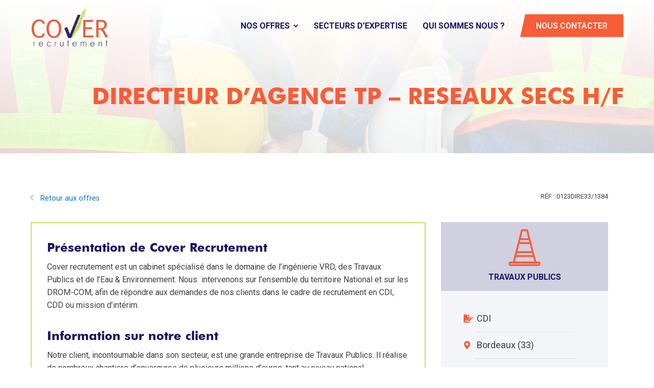

--- FILE ---
content_type: text/html; charset=UTF-8
request_url: https://www.cover-recrutement.com/offres/directeur-dagence-tp-reseaux-secs-h-f/
body_size: 14905
content:
<!DOCTYPE html>
<html lang="fr-FR" >
<head>
<meta charset="UTF-8">
<meta name="viewport" content="width=device-width, initial-scale=1.0">
<!-- WP_HEAD() START -->
<link rel="preload" as="style" href="https://fonts.googleapis.com/css?family=Roboto:100,200,300,400,500,600,700,800,900" >
<link rel="stylesheet" href="https://fonts.googleapis.com/css?family=Roboto:100,200,300,400,500,600,700,800,900">
<meta name='robots' content='index, follow, max-image-preview:large, max-snippet:-1, max-video-preview:-1' />
<meta name="dlm-version" content="5.1.6">
	<!-- This site is optimized with the Yoast SEO plugin v26.7 - https://yoast.com/wordpress/plugins/seo/ -->
	<title>DIRECTEUR D’AGENCE TP – RESEAUX SECS H/F - Cover Recrutement</title>
	<meta name="description" content="Vous aurez en charge l’encadrement des différentes équipes travaux, le suivi d’exploitation, ainsi que le développement de l’activité VRD / Réseaux secs sur l’ensemble de la région." />
	<link rel="canonical" href="https://www.cover-recrutement.com/offres/directeur-dagence-tp-reseaux-secs-h-f/" />
	<meta property="og:locale" content="fr_FR" />
	<meta property="og:type" content="article" />
	<meta property="og:title" content="DIRECTEUR D’AGENCE TP – RESEAUX SECS H/F - Cover Recrutement" />
	<meta property="og:description" content="Vous aurez en charge l’encadrement des différentes équipes travaux, le suivi d’exploitation, ainsi que le développement de l’activité VRD / Réseaux secs sur l’ensemble de la région." />
	<meta property="og:url" content="https://www.cover-recrutement.com/offres/directeur-dagence-tp-reseaux-secs-h-f/" />
	<meta property="og:site_name" content="Cover Recrutement" />
	<meta name="twitter:card" content="summary_large_image" />
	<script type="application/ld+json" class="yoast-schema-graph">{"@context":"https://schema.org","@graph":[{"@type":"WebPage","@id":"https://www.cover-recrutement.com/offres/directeur-dagence-tp-reseaux-secs-h-f/","url":"https://www.cover-recrutement.com/offres/directeur-dagence-tp-reseaux-secs-h-f/","name":"DIRECTEUR D’AGENCE TP – RESEAUX SECS H/F - Cover Recrutement","isPartOf":{"@id":"https://www.cover-recrutement.com/#website"},"datePublished":"2023-01-13T10:09:02+00:00","description":"Vous aurez en charge l’encadrement des différentes équipes travaux, le suivi d’exploitation, ainsi que le développement de l’activité VRD / Réseaux secs sur l’ensemble de la région.","breadcrumb":{"@id":"https://www.cover-recrutement.com/offres/directeur-dagence-tp-reseaux-secs-h-f/#breadcrumb"},"inLanguage":"fr-FR","potentialAction":[{"@type":"ReadAction","target":["https://www.cover-recrutement.com/offres/directeur-dagence-tp-reseaux-secs-h-f/"]}]},{"@type":"BreadcrumbList","@id":"https://www.cover-recrutement.com/offres/directeur-dagence-tp-reseaux-secs-h-f/#breadcrumb","itemListElement":[{"@type":"ListItem","position":1,"name":"Home","item":"https://www.cover-recrutement.com/"},{"@type":"ListItem","position":2,"name":"Offres","item":"https://www.cover-recrutement.com/offres/"},{"@type":"ListItem","position":3,"name":"DIRECTEUR D’AGENCE TP – RESEAUX SECS H/F"}]},{"@type":"WebSite","@id":"https://www.cover-recrutement.com/#website","url":"https://www.cover-recrutement.com/","name":"Cover Recrutement","description":"Just another WordPress site","potentialAction":[{"@type":"SearchAction","target":{"@type":"EntryPoint","urlTemplate":"https://www.cover-recrutement.com/?s={search_term_string}"},"query-input":{"@type":"PropertyValueSpecification","valueRequired":true,"valueName":"search_term_string"}}],"inLanguage":"fr-FR"}]}</script>
	<!-- / Yoast SEO plugin. -->


<link rel="alternate" type="application/rss+xml" title="Cover Recrutement &raquo; Flux" href="https://www.cover-recrutement.com/feed/" />
<link rel="alternate" type="application/rss+xml" title="Cover Recrutement &raquo; Flux des commentaires" href="https://www.cover-recrutement.com/comments/feed/" />
<link rel="alternate" title="oEmbed (JSON)" type="application/json+oembed" href="https://www.cover-recrutement.com/wp-json/oembed/1.0/embed?url=https%3A%2F%2Fwww.cover-recrutement.com%2Foffres%2Fdirecteur-dagence-tp-reseaux-secs-h-f%2F" />
<link rel="alternate" title="oEmbed (XML)" type="text/xml+oembed" href="https://www.cover-recrutement.com/wp-json/oembed/1.0/embed?url=https%3A%2F%2Fwww.cover-recrutement.com%2Foffres%2Fdirecteur-dagence-tp-reseaux-secs-h-f%2F&#038;format=xml" />
		<!-- This site uses the Google Analytics by MonsterInsights plugin v9.11.1 - Using Analytics tracking - https://www.monsterinsights.com/ -->
		<!-- Remarque : MonsterInsights n’est actuellement pas configuré sur ce site. Le propriétaire doit authentifier son compte Google Analytics dans les réglages de MonsterInsights.  -->
					<!-- No tracking code set -->
				<!-- / Google Analytics by MonsterInsights -->
		<style id='wp-img-auto-sizes-contain-inline-css'>
img:is([sizes=auto i],[sizes^="auto," i]){contain-intrinsic-size:3000px 1500px}
/*# sourceURL=wp-img-auto-sizes-contain-inline-css */
</style>
<link rel='stylesheet' id='elegant-custom-fonts-css' href='//www.cover-recrutement.com/wp-content/uploads/elegant-custom-fonts/ecf.css?ver=6.9' media='all' />
<style id='wp-block-library-inline-css'>
:root{--wp-block-synced-color:#7a00df;--wp-block-synced-color--rgb:122,0,223;--wp-bound-block-color:var(--wp-block-synced-color);--wp-editor-canvas-background:#ddd;--wp-admin-theme-color:#007cba;--wp-admin-theme-color--rgb:0,124,186;--wp-admin-theme-color-darker-10:#006ba1;--wp-admin-theme-color-darker-10--rgb:0,107,160.5;--wp-admin-theme-color-darker-20:#005a87;--wp-admin-theme-color-darker-20--rgb:0,90,135;--wp-admin-border-width-focus:2px}@media (min-resolution:192dpi){:root{--wp-admin-border-width-focus:1.5px}}.wp-element-button{cursor:pointer}:root .has-very-light-gray-background-color{background-color:#eee}:root .has-very-dark-gray-background-color{background-color:#313131}:root .has-very-light-gray-color{color:#eee}:root .has-very-dark-gray-color{color:#313131}:root .has-vivid-green-cyan-to-vivid-cyan-blue-gradient-background{background:linear-gradient(135deg,#00d084,#0693e3)}:root .has-purple-crush-gradient-background{background:linear-gradient(135deg,#34e2e4,#4721fb 50%,#ab1dfe)}:root .has-hazy-dawn-gradient-background{background:linear-gradient(135deg,#faaca8,#dad0ec)}:root .has-subdued-olive-gradient-background{background:linear-gradient(135deg,#fafae1,#67a671)}:root .has-atomic-cream-gradient-background{background:linear-gradient(135deg,#fdd79a,#004a59)}:root .has-nightshade-gradient-background{background:linear-gradient(135deg,#330968,#31cdcf)}:root .has-midnight-gradient-background{background:linear-gradient(135deg,#020381,#2874fc)}:root{--wp--preset--font-size--normal:16px;--wp--preset--font-size--huge:42px}.has-regular-font-size{font-size:1em}.has-larger-font-size{font-size:2.625em}.has-normal-font-size{font-size:var(--wp--preset--font-size--normal)}.has-huge-font-size{font-size:var(--wp--preset--font-size--huge)}.has-text-align-center{text-align:center}.has-text-align-left{text-align:left}.has-text-align-right{text-align:right}.has-fit-text{white-space:nowrap!important}#end-resizable-editor-section{display:none}.aligncenter{clear:both}.items-justified-left{justify-content:flex-start}.items-justified-center{justify-content:center}.items-justified-right{justify-content:flex-end}.items-justified-space-between{justify-content:space-between}.screen-reader-text{border:0;clip-path:inset(50%);height:1px;margin:-1px;overflow:hidden;padding:0;position:absolute;width:1px;word-wrap:normal!important}.screen-reader-text:focus{background-color:#ddd;clip-path:none;color:#444;display:block;font-size:1em;height:auto;left:5px;line-height:normal;padding:15px 23px 14px;text-decoration:none;top:5px;width:auto;z-index:100000}html :where(.has-border-color){border-style:solid}html :where([style*=border-top-color]){border-top-style:solid}html :where([style*=border-right-color]){border-right-style:solid}html :where([style*=border-bottom-color]){border-bottom-style:solid}html :where([style*=border-left-color]){border-left-style:solid}html :where([style*=border-width]){border-style:solid}html :where([style*=border-top-width]){border-top-style:solid}html :where([style*=border-right-width]){border-right-style:solid}html :where([style*=border-bottom-width]){border-bottom-style:solid}html :where([style*=border-left-width]){border-left-style:solid}html :where(img[class*=wp-image-]){height:auto;max-width:100%}:where(figure){margin:0 0 1em}html :where(.is-position-sticky){--wp-admin--admin-bar--position-offset:var(--wp-admin--admin-bar--height,0px)}@media screen and (max-width:600px){html :where(.is-position-sticky){--wp-admin--admin-bar--position-offset:0px}}
/*# sourceURL=/wp-includes/css/dist/block-library/common.min.css */
</style>
<style id='classic-theme-styles-inline-css'>
/*! This file is auto-generated */
.wp-block-button__link{color:#fff;background-color:#32373c;border-radius:9999px;box-shadow:none;text-decoration:none;padding:calc(.667em + 2px) calc(1.333em + 2px);font-size:1.125em}.wp-block-file__button{background:#32373c;color:#fff;text-decoration:none}
/*# sourceURL=/wp-includes/css/classic-themes.min.css */
</style>
<style id='global-styles-inline-css'>
:root{--wp--preset--aspect-ratio--square: 1;--wp--preset--aspect-ratio--4-3: 4/3;--wp--preset--aspect-ratio--3-4: 3/4;--wp--preset--aspect-ratio--3-2: 3/2;--wp--preset--aspect-ratio--2-3: 2/3;--wp--preset--aspect-ratio--16-9: 16/9;--wp--preset--aspect-ratio--9-16: 9/16;--wp--preset--color--black: #000000;--wp--preset--color--cyan-bluish-gray: #abb8c3;--wp--preset--color--white: #ffffff;--wp--preset--color--pale-pink: #f78da7;--wp--preset--color--vivid-red: #cf2e2e;--wp--preset--color--luminous-vivid-orange: #ff6900;--wp--preset--color--luminous-vivid-amber: #fcb900;--wp--preset--color--light-green-cyan: #7bdcb5;--wp--preset--color--vivid-green-cyan: #00d084;--wp--preset--color--pale-cyan-blue: #8ed1fc;--wp--preset--color--vivid-cyan-blue: #0693e3;--wp--preset--color--vivid-purple: #9b51e0;--wp--preset--color--base: #f9f9f9;--wp--preset--color--base-2: #ffffff;--wp--preset--color--contrast: #111111;--wp--preset--color--contrast-2: #636363;--wp--preset--color--contrast-3: #A4A4A4;--wp--preset--color--accent: #cfcabe;--wp--preset--color--accent-2: #c2a990;--wp--preset--color--accent-3: #d8613c;--wp--preset--color--accent-4: #b1c5a4;--wp--preset--color--accent-5: #b5bdbc;--wp--preset--gradient--vivid-cyan-blue-to-vivid-purple: linear-gradient(135deg,rgb(6,147,227) 0%,rgb(155,81,224) 100%);--wp--preset--gradient--light-green-cyan-to-vivid-green-cyan: linear-gradient(135deg,rgb(122,220,180) 0%,rgb(0,208,130) 100%);--wp--preset--gradient--luminous-vivid-amber-to-luminous-vivid-orange: linear-gradient(135deg,rgb(252,185,0) 0%,rgb(255,105,0) 100%);--wp--preset--gradient--luminous-vivid-orange-to-vivid-red: linear-gradient(135deg,rgb(255,105,0) 0%,rgb(207,46,46) 100%);--wp--preset--gradient--very-light-gray-to-cyan-bluish-gray: linear-gradient(135deg,rgb(238,238,238) 0%,rgb(169,184,195) 100%);--wp--preset--gradient--cool-to-warm-spectrum: linear-gradient(135deg,rgb(74,234,220) 0%,rgb(151,120,209) 20%,rgb(207,42,186) 40%,rgb(238,44,130) 60%,rgb(251,105,98) 80%,rgb(254,248,76) 100%);--wp--preset--gradient--blush-light-purple: linear-gradient(135deg,rgb(255,206,236) 0%,rgb(152,150,240) 100%);--wp--preset--gradient--blush-bordeaux: linear-gradient(135deg,rgb(254,205,165) 0%,rgb(254,45,45) 50%,rgb(107,0,62) 100%);--wp--preset--gradient--luminous-dusk: linear-gradient(135deg,rgb(255,203,112) 0%,rgb(199,81,192) 50%,rgb(65,88,208) 100%);--wp--preset--gradient--pale-ocean: linear-gradient(135deg,rgb(255,245,203) 0%,rgb(182,227,212) 50%,rgb(51,167,181) 100%);--wp--preset--gradient--electric-grass: linear-gradient(135deg,rgb(202,248,128) 0%,rgb(113,206,126) 100%);--wp--preset--gradient--midnight: linear-gradient(135deg,rgb(2,3,129) 0%,rgb(40,116,252) 100%);--wp--preset--gradient--gradient-1: linear-gradient(to bottom, #cfcabe 0%, #F9F9F9 100%);--wp--preset--gradient--gradient-2: linear-gradient(to bottom, #C2A990 0%, #F9F9F9 100%);--wp--preset--gradient--gradient-3: linear-gradient(to bottom, #D8613C 0%, #F9F9F9 100%);--wp--preset--gradient--gradient-4: linear-gradient(to bottom, #B1C5A4 0%, #F9F9F9 100%);--wp--preset--gradient--gradient-5: linear-gradient(to bottom, #B5BDBC 0%, #F9F9F9 100%);--wp--preset--gradient--gradient-6: linear-gradient(to bottom, #A4A4A4 0%, #F9F9F9 100%);--wp--preset--gradient--gradient-7: linear-gradient(to bottom, #cfcabe 50%, #F9F9F9 50%);--wp--preset--gradient--gradient-8: linear-gradient(to bottom, #C2A990 50%, #F9F9F9 50%);--wp--preset--gradient--gradient-9: linear-gradient(to bottom, #D8613C 50%, #F9F9F9 50%);--wp--preset--gradient--gradient-10: linear-gradient(to bottom, #B1C5A4 50%, #F9F9F9 50%);--wp--preset--gradient--gradient-11: linear-gradient(to bottom, #B5BDBC 50%, #F9F9F9 50%);--wp--preset--gradient--gradient-12: linear-gradient(to bottom, #A4A4A4 50%, #F9F9F9 50%);--wp--preset--font-size--small: 0.9rem;--wp--preset--font-size--medium: 1.05rem;--wp--preset--font-size--large: clamp(1.39rem, 1.39rem + ((1vw - 0.2rem) * 0.767), 1.85rem);--wp--preset--font-size--x-large: clamp(1.85rem, 1.85rem + ((1vw - 0.2rem) * 1.083), 2.5rem);--wp--preset--font-size--xx-large: clamp(2.5rem, 2.5rem + ((1vw - 0.2rem) * 1.283), 3.27rem);--wp--preset--font-family--body: "Inter", sans-serif;--wp--preset--font-family--heading: Cardo;--wp--preset--font-family--system-sans-serif: -apple-system, BlinkMacSystemFont, avenir next, avenir, segoe ui, helvetica neue, helvetica, Cantarell, Ubuntu, roboto, noto, arial, sans-serif;--wp--preset--font-family--system-serif: Iowan Old Style, Apple Garamond, Baskerville, Times New Roman, Droid Serif, Times, Source Serif Pro, serif, Apple Color Emoji, Segoe UI Emoji, Segoe UI Symbol;--wp--preset--spacing--20: min(1.5rem, 2vw);--wp--preset--spacing--30: min(2.5rem, 3vw);--wp--preset--spacing--40: min(4rem, 5vw);--wp--preset--spacing--50: min(6.5rem, 8vw);--wp--preset--spacing--60: min(10.5rem, 13vw);--wp--preset--spacing--70: 3.38rem;--wp--preset--spacing--80: 5.06rem;--wp--preset--spacing--10: 1rem;--wp--preset--shadow--natural: 6px 6px 9px rgba(0, 0, 0, 0.2);--wp--preset--shadow--deep: 12px 12px 50px rgba(0, 0, 0, 0.4);--wp--preset--shadow--sharp: 6px 6px 0px rgba(0, 0, 0, 0.2);--wp--preset--shadow--outlined: 6px 6px 0px -3px rgb(255, 255, 255), 6px 6px rgb(0, 0, 0);--wp--preset--shadow--crisp: 6px 6px 0px rgb(0, 0, 0);}:root :where(.is-layout-flow) > :first-child{margin-block-start: 0;}:root :where(.is-layout-flow) > :last-child{margin-block-end: 0;}:root :where(.is-layout-flow) > *{margin-block-start: 1.2rem;margin-block-end: 0;}:root :where(.is-layout-constrained) > :first-child{margin-block-start: 0;}:root :where(.is-layout-constrained) > :last-child{margin-block-end: 0;}:root :where(.is-layout-constrained) > *{margin-block-start: 1.2rem;margin-block-end: 0;}:root :where(.is-layout-flex){gap: 1.2rem;}:root :where(.is-layout-grid){gap: 1.2rem;}body .is-layout-flex{display: flex;}.is-layout-flex{flex-wrap: wrap;align-items: center;}.is-layout-flex > :is(*, div){margin: 0;}body .is-layout-grid{display: grid;}.is-layout-grid > :is(*, div){margin: 0;}.has-black-color{color: var(--wp--preset--color--black) !important;}.has-cyan-bluish-gray-color{color: var(--wp--preset--color--cyan-bluish-gray) !important;}.has-white-color{color: var(--wp--preset--color--white) !important;}.has-pale-pink-color{color: var(--wp--preset--color--pale-pink) !important;}.has-vivid-red-color{color: var(--wp--preset--color--vivid-red) !important;}.has-luminous-vivid-orange-color{color: var(--wp--preset--color--luminous-vivid-orange) !important;}.has-luminous-vivid-amber-color{color: var(--wp--preset--color--luminous-vivid-amber) !important;}.has-light-green-cyan-color{color: var(--wp--preset--color--light-green-cyan) !important;}.has-vivid-green-cyan-color{color: var(--wp--preset--color--vivid-green-cyan) !important;}.has-pale-cyan-blue-color{color: var(--wp--preset--color--pale-cyan-blue) !important;}.has-vivid-cyan-blue-color{color: var(--wp--preset--color--vivid-cyan-blue) !important;}.has-vivid-purple-color{color: var(--wp--preset--color--vivid-purple) !important;}.has-black-background-color{background-color: var(--wp--preset--color--black) !important;}.has-cyan-bluish-gray-background-color{background-color: var(--wp--preset--color--cyan-bluish-gray) !important;}.has-white-background-color{background-color: var(--wp--preset--color--white) !important;}.has-pale-pink-background-color{background-color: var(--wp--preset--color--pale-pink) !important;}.has-vivid-red-background-color{background-color: var(--wp--preset--color--vivid-red) !important;}.has-luminous-vivid-orange-background-color{background-color: var(--wp--preset--color--luminous-vivid-orange) !important;}.has-luminous-vivid-amber-background-color{background-color: var(--wp--preset--color--luminous-vivid-amber) !important;}.has-light-green-cyan-background-color{background-color: var(--wp--preset--color--light-green-cyan) !important;}.has-vivid-green-cyan-background-color{background-color: var(--wp--preset--color--vivid-green-cyan) !important;}.has-pale-cyan-blue-background-color{background-color: var(--wp--preset--color--pale-cyan-blue) !important;}.has-vivid-cyan-blue-background-color{background-color: var(--wp--preset--color--vivid-cyan-blue) !important;}.has-vivid-purple-background-color{background-color: var(--wp--preset--color--vivid-purple) !important;}.has-black-border-color{border-color: var(--wp--preset--color--black) !important;}.has-cyan-bluish-gray-border-color{border-color: var(--wp--preset--color--cyan-bluish-gray) !important;}.has-white-border-color{border-color: var(--wp--preset--color--white) !important;}.has-pale-pink-border-color{border-color: var(--wp--preset--color--pale-pink) !important;}.has-vivid-red-border-color{border-color: var(--wp--preset--color--vivid-red) !important;}.has-luminous-vivid-orange-border-color{border-color: var(--wp--preset--color--luminous-vivid-orange) !important;}.has-luminous-vivid-amber-border-color{border-color: var(--wp--preset--color--luminous-vivid-amber) !important;}.has-light-green-cyan-border-color{border-color: var(--wp--preset--color--light-green-cyan) !important;}.has-vivid-green-cyan-border-color{border-color: var(--wp--preset--color--vivid-green-cyan) !important;}.has-pale-cyan-blue-border-color{border-color: var(--wp--preset--color--pale-cyan-blue) !important;}.has-vivid-cyan-blue-border-color{border-color: var(--wp--preset--color--vivid-cyan-blue) !important;}.has-vivid-purple-border-color{border-color: var(--wp--preset--color--vivid-purple) !important;}.has-vivid-cyan-blue-to-vivid-purple-gradient-background{background: var(--wp--preset--gradient--vivid-cyan-blue-to-vivid-purple) !important;}.has-light-green-cyan-to-vivid-green-cyan-gradient-background{background: var(--wp--preset--gradient--light-green-cyan-to-vivid-green-cyan) !important;}.has-luminous-vivid-amber-to-luminous-vivid-orange-gradient-background{background: var(--wp--preset--gradient--luminous-vivid-amber-to-luminous-vivid-orange) !important;}.has-luminous-vivid-orange-to-vivid-red-gradient-background{background: var(--wp--preset--gradient--luminous-vivid-orange-to-vivid-red) !important;}.has-very-light-gray-to-cyan-bluish-gray-gradient-background{background: var(--wp--preset--gradient--very-light-gray-to-cyan-bluish-gray) !important;}.has-cool-to-warm-spectrum-gradient-background{background: var(--wp--preset--gradient--cool-to-warm-spectrum) !important;}.has-blush-light-purple-gradient-background{background: var(--wp--preset--gradient--blush-light-purple) !important;}.has-blush-bordeaux-gradient-background{background: var(--wp--preset--gradient--blush-bordeaux) !important;}.has-luminous-dusk-gradient-background{background: var(--wp--preset--gradient--luminous-dusk) !important;}.has-pale-ocean-gradient-background{background: var(--wp--preset--gradient--pale-ocean) !important;}.has-electric-grass-gradient-background{background: var(--wp--preset--gradient--electric-grass) !important;}.has-midnight-gradient-background{background: var(--wp--preset--gradient--midnight) !important;}.has-small-font-size{font-size: var(--wp--preset--font-size--small) !important;}.has-medium-font-size{font-size: var(--wp--preset--font-size--medium) !important;}.has-large-font-size{font-size: var(--wp--preset--font-size--large) !important;}.has-x-large-font-size{font-size: var(--wp--preset--font-size--x-large) !important;}
.wpcf7-submit { 
	color: white;
}:where(.wp-site-blocks *:focus){outline-width:2px;outline-style:solid}
/*# sourceURL=global-styles-inline-css */
</style>
<link rel='stylesheet' id='dnd-upload-cf7-css' href='https://www.cover-recrutement.com/wp-content/plugins/drag-and-drop-multiple-file-upload-contact-form-7/assets/css/dnd-upload-cf7.css?ver=1.3.9.3' media='all' />
<link rel='stylesheet' id='contact-form-7-css' href='https://www.cover-recrutement.com/wp-content/plugins/contact-form-7/includes/css/styles.css?ver=6.1.4' media='all' />
<link rel='stylesheet' id='oxygen-css' href='https://www.cover-recrutement.com/wp-content/plugins/oxygen/component-framework/oxygen.css?ver=4.9.5' media='all' />
<link rel='stylesheet' id='oxy_toolbox_back_to_top_style-css' href='https://www.cover-recrutement.com/wp-content/plugins/oxy-toolbox/modules/back-to-top/css/style.css?ver=1.6.2' media='all' />
<link rel='stylesheet' id='oxy_toolbox_essentials_style-css' href='https://www.cover-recrutement.com/wp-content/plugins/oxy-toolbox/modules/essentials/css/style.css?ver=1.6.2' media='all' />
<script src="https://www.cover-recrutement.com/wp-includes/js/jquery/jquery.min.js?ver=3.7.1" id="jquery-core-js"></script>
<link rel="https://api.w.org/" href="https://www.cover-recrutement.com/wp-json/" /><link rel="EditURI" type="application/rsd+xml" title="RSD" href="https://www.cover-recrutement.com/xmlrpc.php?rsd" />
<meta name="generator" content="WordPress 6.9" />
<link rel='shortlink' href='https://www.cover-recrutement.com/?p=1384' />
		<script>document.getElementsByTagName("html")[0].className += " js";</script>
			<style>
			:root {
				--yjb_primary: #1b1464;
				--yjb_secondary: #f95c39;
				--yjb_decoration: #c9e165;
				--yjb_bgcolor: #f4f5f9;
				--yjb_bgcolor_emphasis: #d1d0e0;
			}
		</style>
						<!-- Global site tag (gtag.js) - Google Analytics -->
			<script async src="https://www.googletagmanager.com/gtag/js?id=1"></script>
			<script>
				window.dataLayer = window.dataLayer || [];
				function gtag(){dataLayer.push(arguments);}
				gtag('js', new Date());

				gtag('config', '1');
			</script>
				<style class='wp-fonts-local'>
@font-face{font-family:Inter;font-style:normal;font-weight:300 900;font-display:fallback;src:url('https://www.cover-recrutement.com/wp-content/themes/oxygen-is-not-a-theme/assets/fonts/inter/Inter-VariableFont_slnt,wght.woff2') format('woff2');font-stretch:normal;}
@font-face{font-family:Cardo;font-style:normal;font-weight:400;font-display:fallback;src:url('https://www.cover-recrutement.com/wp-content/themes/oxygen-is-not-a-theme/assets/fonts/cardo/cardo_normal_400.woff2') format('woff2');}
@font-face{font-family:Cardo;font-style:italic;font-weight:400;font-display:fallback;src:url('https://www.cover-recrutement.com/wp-content/themes/oxygen-is-not-a-theme/assets/fonts/cardo/cardo_italic_400.woff2') format('woff2');}
@font-face{font-family:Cardo;font-style:normal;font-weight:700;font-display:fallback;src:url('https://www.cover-recrutement.com/wp-content/themes/oxygen-is-not-a-theme/assets/fonts/cardo/cardo_normal_700.woff2') format('woff2');}
</style>
<link rel="icon" href="https://www.cover-recrutement.com/wp-content/uploads/2020/06/cropped-favicon_cover_recrutement-32x32.png" sizes="32x32" />
<link rel="icon" href="https://www.cover-recrutement.com/wp-content/uploads/2020/06/cropped-favicon_cover_recrutement-192x192.png" sizes="192x192" />
<link rel="apple-touch-icon" href="https://www.cover-recrutement.com/wp-content/uploads/2020/06/cropped-favicon_cover_recrutement-180x180.png" />
<meta name="msapplication-TileImage" content="https://www.cover-recrutement.com/wp-content/uploads/2020/06/cropped-favicon_cover_recrutement-270x270.png" />
<link rel='stylesheet' id='oxygen-styles-css' href='//www.cover-recrutement.com/offres/directeur-dagence-tp-reseaux-secs-h-f/?xlink=css&#038;ver=6.9' media='all' />
<!-- END OF WP_HEAD() -->
</head>
<body class="wp-singular offres-template-default single single-offres postid-1384 wp-embed-responsive wp-theme-oxygen-is-not-a-theme  oxy-overlay-header oxygen-body" >




						<header id="_header-18-46" class="oxy-header-wrapper oxy-sticky-header oxy-overlay-header oxy-header" ><div id="_header_row-19-46" class="oxy-header-row" ><div class="oxy-header-container"><div id="_header_left-20-46" class="oxy-header-left" ><a id="link-82-46" class="ct-link" href="/" target="_self"  ><img  id="logo" alt="" src="https://www.cover-recrutement.com/wp-content/uploads/2020/05/COVER-LOGO-FINAL-small.png" class="ct-image"/></a></div><div id="_header_center-21-46" class="oxy-header-center" ></div><div id="_header_right-22-46" class="oxy-header-right" >
		<div id="-pro-menu-26-46" class="oxy-pro-menu " ><div class="oxy-pro-menu-mobile-open-icon " data-off-canvas-alignment=""><svg id="-pro-menu-26-46-open-icon"><use xlink:href="#Lineariconsicon-menu"></use></svg>Menu</div>

                
        <div class="oxy-pro-menu-container  oxy-pro-menu-dropdown-links-visible-on-mobile oxy-pro-menu-dropdown-links-toggle oxy-pro-menu-show-dropdown" data-aos-duration="400" 

             data-oxy-pro-menu-dropdown-animation="fade-up"
             data-oxy-pro-menu-dropdown-animation-duration="0.4"
             data-entire-parent-toggles-dropdown="true"

             
                          data-oxy-pro-menu-dropdown-animation-duration="0.4"
             
                          data-oxy-pro-menu-dropdown-links-on-mobile="toggle">
             
            <div class="menu-menu-top-container"><ul id="menu-menu-top" class="oxy-pro-menu-list"><li id="menu-item-14" class="menu-item menu-item-type-custom menu-item-object-custom menu-item-has-children menu-item-14"><a href="/offres/">Nos offres</a>
<ul class="sub-menu">
	<li id="menu-item-15" class="menu-item menu-item-type-custom menu-item-object-custom menu-item-15"><a href="/offres/?sec%5B0%5D=5">Offres en ingénierie</a></li>
	<li id="menu-item-85" class="menu-item menu-item-type-custom menu-item-object-custom menu-item-85"><a href="/offres/?sec%5B0%5D=6">Offres en travaux publics</a></li>
	<li id="menu-item-86" class="menu-item menu-item-type-custom menu-item-object-custom menu-item-86"><a href="/offres/?sec%5B0%5D=8">Offres dans le secteur de l'eau</a></li>
	<li id="menu-item-87" class="menu-item menu-item-type-custom menu-item-object-custom menu-item-87"><a href="/offres/?sec%5B0%5D=7">Offres dans l'environnement</a></li>
</ul>
</li>
<li id="menu-item-16" class="menu-item menu-item-type-custom menu-item-object-custom menu-item-16"><a href="/expertise/">Secteurs d'expertise</a></li>
<li id="menu-item-113" class="menu-item menu-item-type-post_type menu-item-object-page menu-item-113"><a href="https://www.cover-recrutement.com/qui-sommes-nous/">Qui sommes nous ?</a></li>
</ul></div>
            <div class="oxy-pro-menu-mobile-close-icon"><svg id="svg--pro-menu-26-46"><use xlink:href="#FontAwesomeicon-close"></use></svg>close</div>

        </div>

        </div>

		<script type="text/javascript">
			jQuery('#-pro-menu-26-46 .oxy-pro-menu-show-dropdown .menu-item-has-children > a', 'body').each(function(){
                jQuery(this).append('<div class="oxy-pro-menu-dropdown-icon-click-area"><svg class="oxy-pro-menu-dropdown-icon"><use xlink:href="#FontAwesomeicon-chevron-down"></use></svg></div>');
            });
            jQuery('#-pro-menu-26-46 .oxy-pro-menu-show-dropdown .menu-item:not(.menu-item-has-children) > a', 'body').each(function(){
                jQuery(this).append('<div class="oxy-pro-menu-dropdown-icon-click-area"></div>');
            });			</script><a id="link_button-67-46" class="ct-link-button bouton" href="/contact/" target="_self"  >Nous contacter</a></div></div></div></header>
				<script type="text/javascript">
			jQuery(document).ready(function() {
				var selector = "#_header-18-46",
					scrollval = parseInt("001");
				if (!scrollval || scrollval < 1) {
										if (jQuery(window).width() >= 1201){
											jQuery("body").css("margin-top", jQuery(selector).outerHeight());
						jQuery(selector).addClass("oxy-sticky-header-active");
										}
									}
				else {
					var scrollTopOld = 0;
					jQuery(window).scroll(function() {
						if (!jQuery('body').hasClass('oxy-nav-menu-prevent-overflow')) {
							if (jQuery(this).scrollTop() > scrollval 
																) {
								if (
																		jQuery(window).width() >= 1201 && 
																		!jQuery(selector).hasClass("oxy-sticky-header-active")) {
									if (jQuery(selector).css('position')!='absolute') {
										jQuery("body").css("margin-top", jQuery(selector).outerHeight());
									}
									jQuery(selector)
										.addClass("oxy-sticky-header-active")
																			.addClass("oxy-sticky-header-fade-in");
																	}
							}
							else {
								jQuery(selector)
									.removeClass("oxy-sticky-header-fade-in")
									.removeClass("oxy-sticky-header-active");
								if (jQuery(selector).css('position')!='absolute') {
									jQuery("body").css("margin-top", "");
								}
							}
							scrollTopOld = jQuery(this).scrollTop();
						}
					})
				}
			});
		</script><section id="section-9-74" class=" ct-section section-titre" ><div class="ct-section-inner-wrap"><h1 id="headline-13-74" class="ct-headline h1-page-title"><span id="span-14-74" class="ct-span" >DIRECTEUR D’AGENCE TP – RESEAUX SECS H/F</span></h1></div></section><section id="section-4-74" class=" ct-section" ><div class="ct-section-inner-wrap"><div id="shortcode-8-74" class="ct-shortcode" >		<div class="row">
			<div class="col-md-12 yjb-single_top_row">
				<a class="ydu-back_to_archive" href="/offres/">Retour aux offres</a>
				<div class="yjb-single_ref" data-ref="Réf : " id="singleRef">0123DIRE33/1384</div>
			</div>
			<div class="col-sm-8 yjb-single_left_row">
									<div class="yjb-single_pres yjb-single_pres_cover">
						<h3>
							Présentation de Cover Recrutement						</h3>
						<p class="yjb-single_pres_content">
							Cover recrutement est un cabinet spécialisé dans le domaine de l’ingénierie VRD, des Travaux Publics et de l’Eau &amp; Environnement. Nous  intervenons sur l’ensemble du territoire National et sur les DROM-COM, afin de répondre aux demandes de nos clients dans le cadre de recrutement en CDI, CDD ou mission d’intérim.						</p>
					</div>
											<div class="yjb-single_pres yjb-single_pres_client">
							<h3>
								Information sur notre client							</h3>
							<p class="yjb-single_pres_content">
								Notre client, incontournable dans son secteur, est une grande entreprise de Travaux Publics. Il réalise de nombreux chantiers d’envergures de plusieurs millions d’euros, tant au niveau national, qu’international. 							</p>
						</div>
											<div class="yjb-single_pres yjb-single_pres_job">
						<h3>
							Description du poste						</h3>
						<p class="yjb-single_pres_content">
							Rattaché(e) à la direction régionale, vous aurez en charge l’encadrement des différentes équipes travaux,  le suivi d’exploitation, ainsi que le développement de l’activité VRD / Réseaux secs sur l’ensemble de la région.<br />
<br />
Vos missions sur ce poste seront :<br />
<ul><br />
 	<li>Assurer le développement commercial de l’agence sur la région et représenter l’entreprise, son fonctionnement et ses méthodes auprès des clients, fournisseurs et prestataires.</li><br />
 	<li>Assurer le suivi d’exploitation des chantiers de VRD et de terrassement affectés à l’agence (suivi contractuel et juridique)</li><br />
 	<li>Garantir le bon fonctionnement et la gestion de l’agence sur différents aspects (ressources humaines, commercial, production, qualité…)</li><br />
 	<li>Réaliser la préparation des différents budgets et assurer régulièrement le suivi des comptes</li><br />
 	<li>Participer, lors de projets spécifiques, à la réalisation de certaines études de prix (consultation des fournisseurs et des sous-traitants, rédaction des contrats, réunions de lancement, visite de sites, propositions techniques et économiques…)</li><br />
 	<li>Attester du respect des règles et méthodes technique des travaux, et des procédures en termes de Qualité Sécurité et Environnement</li><br />
 	<li>Effectuer les reportings réguliers à vos supérieurs hiérarchiques</li><br />
</ul>						</p>
					</div>
										<div class="yjb-single_pres yjb-single_pres_profile">
						<h3>
							Profil recherché						</h3>
						<p class="yjb-single_pres_content">
							De formation BAC +2 (BTS, DUT ou équivalent) avec une expérience opérationnelle de 15 ans minimum / à BAC +5 (Ingénieur, Master ou équivalent) avec une expérience opérationnelle de 10 ans minimum  en gestion de travaux dans le secteur des VRD et plus spécifiquement les réseaux secs.<br />
<br />
Vous êtes reconnu pour vos compétences managériales, votre capacité à représenter l’entreprise auprès de vos partenaires et votre aptitude à développer votre activité.<br />
Votre rigueur et votre bon relationnel sont des atouts indispensables pour mener à bien les missions qui vous seront confiées.						</p>
					</div>
										<div class="yjb-single_pres yjb-single_pres_criteres">
						<h3>
							Critères indispensables						</h3>
						<ul class="yjb-single_pres_criteres_list">
															<li class="yjb-single_pres_criteres_item">
									Expérience en gestion de travaux en Réseaux Secs								</li>
																<li class="yjb-single_pres_criteres_item">
									Capacités managériales et commerciales fortes								</li>
														</ul>
					</div>
								</div>
			<div class="col-sm-4 yjb-single_right_row">
				<div class="yjb-single_specs_container">
											<div class="yjb-single_secteur">
							<div class="yjb-single_secteur_icon" style="background-image: url(https://www.cover-recrutement.com/wp-content/uploads/2020/06/picto_secteurs_travaux.svg)" ></div><div class="yjb-single_secteur_title">Travaux publics</div>
						</div>
											<div class="yjb-single_specs_col">
													<div class="yjb-single_specs_row">
								<span class="yjb-single_specs_icon fas fa-file-signature"></span><span class="yjb-single_specs_title">CDI</span>
							</div>
														<div class="yjb-single_specs_row">
								<span class="yjb-single_specs_icon fas fa-map-marker-alt"></span><span class="yjb-single_specs_title">
									Bordeaux (33)								</span>
							</div>
														<div class="yjb-single_specs_row">
								<span class="yjb-single_specs_icon fas fa-euro-sign"></span><span class="yjb-single_specs_title">60K – 70K€</span>
							</div>
														<div class="yjb-single_specs_row">
								<span class="yjb-single_specs_icon fas fa-star"></span><span class="yjb-single_specs_title">Minimum 10 ans</span>
							</div>
												</div>
				</div>
				<div class="yjb-single_submit_wrapper">
					<button class="bouton yjb-single_submit" id="candidSingleBtn">
						<i class="far fa-paper-plane yjb-single_submit_plane"></i>Postuler					</button>
					<div class="modal fade" id="candidSingleModal" tabindex="-1" role="dialog">
						<div class="modal-dialog" role="document">
							<div class="modal-content">
								<div class="modal-header">
									<h4 class="modal-title">Candidature</h4>
									 <button type="button" class="close" data-dismiss="modal" aria-label="Close"><span aria-hidden="true">&times;</span></button>
								</div>
								<div class="modal-body">
									<div>
									
<div class="wpcf7 no-js" id="wpcf7-f179-o1" lang="fr-FR" dir="ltr" data-wpcf7-id="179">
<div class="screen-reader-response"><p role="status" aria-live="polite" aria-atomic="true"></p> <ul></ul></div>
<form action="/offres/directeur-dagence-tp-reseaux-secs-h-f/#wpcf7-f179-o1" method="post" class="wpcf7-form init" aria-label="Formulaire de contact" novalidate="novalidate" data-status="init">
<fieldset class="hidden-fields-container"><input type="hidden" name="_wpcf7" value="179" /><input type="hidden" name="_wpcf7_version" value="6.1.4" /><input type="hidden" name="_wpcf7_locale" value="fr_FR" /><input type="hidden" name="_wpcf7_unit_tag" value="wpcf7-f179-o1" /><input type="hidden" name="_wpcf7_container_post" value="0" /><input type="hidden" name="_wpcf7_posted_data_hash" value="" />
</fieldset>
<div class="form-group">
	<p><span class="wpcf7-form-control-wrap" data-name="prenom"><input size="40" maxlength="400" class="wpcf7-form-control wpcf7-text wpcf7-validates-as-required form-control input-lg" aria-required="true" aria-invalid="false" value="" type="text" name="prenom" /></span><label for="prenom">Prénom</label>
	</p>
</div>
<div class="form-group">
	<p><span class="wpcf7-form-control-wrap" data-name="nom"><input size="40" maxlength="400" class="wpcf7-form-control wpcf7-text wpcf7-validates-as-required form-control input-lg" aria-required="true" aria-invalid="false" value="" type="text" name="nom" /></span><label for="your-name">Nom</label>
	</p>
</div>
<div class="form-group form-group-large">
	<p><span class="wpcf7-form-control-wrap" data-name="email"><input size="40" maxlength="400" class="wpcf7-form-control wpcf7-email wpcf7-validates-as-required wpcf7-text wpcf7-validates-as-email form-control input-lg" aria-required="true" aria-invalid="false" value="" type="email" name="email" /></span><label for="email">Email</label>
	</p>
</div>
<div class="form-group form-group-large">
	<p><span class="wpcf7-form-control-wrap" data-name="upload-file-36"><input size="40" class="wpcf7-form-control wpcf7-drag-n-drop-file d-none" aria-invalid="false" type="file" multiple="multiple" data-name="upload-file-36" data-type="jpeg|jpg|png|pdf" data-limit="6291456" data-min="0" data-max="4" data-id="179" data-version="free version 1.3.9.3" accept=".jpeg, .jpg, .png, .pdf" /></span>
	</p>
</div>
<div class="form-group form-group-large">
	<p><span class="wpcf7-form-control-wrap" data-name="message"><textarea cols="40" rows="5" maxlength="2000" class="wpcf7-form-control wpcf7-textarea wpcf7-validates-as-required form-control input-lg" aria-required="true" aria-invalid="false" name="message"></textarea></span><label for="message">Message</label>
	</p>
</div>
<p><input type="hidden" class="wpcf7-form-control wpcf7-refoffre" name="refoffre" value="0123DIRE33/1384" /><br />
<div id="cf7sr-696e3de2ebd4e" class="cf7sr-g-hcaptcha" data-theme="light" data-size="normal" data-sitekey="165e9f80-ead8-49a2-9328-697a8af05dda"></div><span class="wpcf7-form-control-wrap cf7sr-hcaptcha" data-name="cf7sr-hcaptcha"><input type="hidden" name="cf7sr-hcaptcha" value="" class="wpcf7-form-control"></span><br />
<input class="wpcf7-form-control wpcf7-submit has-spinner" type="submit" value="Envoyer" />
</p><div class="wpcf7-response-output" aria-hidden="true"></div>
</form>
</div>
									</div>
								</div>
							</div>
						</div>
					</div>
				</div>
			</div>
		</div>
		</div></div></section><section id="section-68-46" class=" ct-section" ><div class="ct-section-inner-wrap"><div id="new_columns-69-46" class="ct-new-columns" ><div id="div_block-70-46" class="ct-div-block" ><h3 id="headline-35-46" class="ct-headline">Cover recrutement <span style="font-weight: normal;">en bref</span></h3><div id="text_block-39-46" class="ct-text-block" >Cover recrutement est un <b>cabinet spécialisé</b> dans les métiers de l’<b>ingénierie VRD</b>, des <b>Travaux Publics</b>, de l’<b>Eau</b> et de l’<b>Environnement</b>.</div><a id="link_button-43-46" class="ct-link-button bouton bouton-trait" href="/download/297/" target="_self"  >Télécharger la plaquette</a></div><div id="div_block-71-46" class="ct-div-block" ><h4 id="headline-45-46" class="ct-headline">Notre cabinet de recrutement</h4><div id="widget-58-46" class="ct-widget" ><div class="widget widget_nav_menu"><div class="menu-col-footer-cabinet-container"><ul id="menu-col-footer-cabinet" class="menu"><li id="menu-item-47" class="menu-item menu-item-type-custom menu-item-object-custom menu-item-47"><a href="/offres/">Nos offres</a></li>
<li id="menu-item-48" class="menu-item menu-item-type-custom menu-item-object-custom menu-item-48"><a href="/expertise/">Nos secteurs d'expertises</a></li>
<li id="menu-item-49" class="menu-item menu-item-type-custom menu-item-object-custom menu-item-49"><a href="/qui-sommes-nous/">Qui sommes nous ?</a></li>
</ul></div></div></div></div><div id="div_block-72-46" class="ct-div-block" ><h4 id="headline-49-46" class="ct-headline">Accès direct</h4><div id="widget-57-46" class="ct-widget" ><div class="widget widget_nav_menu"><div class="menu-col-footer-acces-direct-container"><ul id="menu-col-footer-acces-direct" class="menu"><li id="menu-item-51" class="menu-item menu-item-type-custom menu-item-object-custom menu-item-51"><a href="/contact/">Nous contacter</a></li>
<li id="menu-item-230" class="menu-item menu-item-type-post_type menu-item-object-page menu-item-230"><a href="https://www.cover-recrutement.com/mentions-legales/">Mentions légales</a></li>
<li id="menu-item-231" class="menu-item menu-item-type-post_type menu-item-object-page menu-item-privacy-policy menu-item-231"><a rel="privacy-policy" href="https://www.cover-recrutement.com/politique-de-confidentialite/">Politique de confidentialité</a></li>
</ul></div></div></div></div></div></div></section><section id="section-73-46" class=" ct-section" ><div class="ct-section-inner-wrap"><div id="text_block-74-46" class="ct-text-block footer-cover" >2020 © CoverRecrutement  •  Réalisation <a href="https://www.youdemus.fr"><span id="span-81-46" class="ct-span footer-cover" >Agence web Youdemus</span></a> <span id="span-79-46" class="ct-span" ></span></div></div></section>	<!-- WP_FOOTER -->
<script type="speculationrules">
{"prefetch":[{"source":"document","where":{"and":[{"href_matches":"/*"},{"not":{"href_matches":["/wp-*.php","/wp-admin/*","/wp-content/uploads/*","/wp-content/*","/wp-content/plugins/*","/wp-content/themes/twentytwentyfour/*","/wp-content/themes/oxygen-is-not-a-theme/*","/*\\?(.+)"]}},{"not":{"selector_matches":"a[rel~=\"nofollow\"]"}},{"not":{"selector_matches":".no-prefetch, .no-prefetch a"}}]},"eagerness":"conservative"}]}
</script>
    <script type="text/javascript">
        var hcaptchaIds = [];

        var cf7srLoadHcaptcha = function() {
            var widgets = document.querySelectorAll('.cf7sr-g-hcaptcha');
            for (var i = 0; i < widgets.length; ++i) {
                var widget = widgets[i];
                hcaptchaIds.push(
                    hcaptcha.render(widget.id, {
                        'sitekey' : "165e9f80-ead8-49a2-9328-697a8af05dda"                    })
                );
            }
        };

        function cf7srResetHcaptcha() {
            for (var i = 0; i < hcaptchaIds.length; i++) {
                hcaptcha.reset(hcaptchaIds[i]);
            }
        }

        document.querySelectorAll('.wpcf7').forEach(function(element) {
            element.addEventListener('wpcf7invalid', cf7srResetHcaptcha);
            element.addEventListener('wpcf7mailsent', cf7srResetHcaptcha);
            element.addEventListener('invalid.wpcf7', cf7srResetHcaptcha);
            element.addEventListener('mailsent.wpcf7', cf7srResetHcaptcha);
        });
    </script>
    <script src="https://js.hcaptcha.com/1/api.js?onload=cf7srLoadHcaptcha&#038;render=explicit&#038;hl=fr" async defer></script>
    		<script type="text/javascript">
			function dnd_cf7_generateUUIDv4() {
				const bytes = new Uint8Array(16);
				crypto.getRandomValues(bytes);
				bytes[6] = (bytes[6] & 0x0f) | 0x40; // version 4
				bytes[8] = (bytes[8] & 0x3f) | 0x80; // variant 10
				const hex = Array.from(bytes, b => b.toString(16).padStart(2, "0")).join("");
				return hex.replace(/^(.{8})(.{4})(.{4})(.{4})(.{12})$/, "$1-$2-$3-$4-$5");
			}

			document.addEventListener("DOMContentLoaded", function() {
				if ( ! document.cookie.includes("wpcf7_guest_user_id")) {
					document.cookie = "wpcf7_guest_user_id=" + dnd_cf7_generateUUIDv4() + "; path=/; max-age=" + (12 * 3600) + "; samesite=Lax";
				}
			});
		</script>
			<a href="#" class="cd-top text-replace js-cd-top">Top</a>
	<style>.ct-FontAwesomeicon-close{width:0.78571428571429em}</style>
<?xml version="1.0"?><svg xmlns="http://www.w3.org/2000/svg" xmlns:xlink="http://www.w3.org/1999/xlink" aria-hidden="true" style="position: absolute; width: 0; height: 0; overflow: hidden;" version="1.1"><defs><symbol id="FontAwesomeicon-close" viewBox="0 0 22 28"><title>close</title><path d="M20.281 20.656c0 0.391-0.156 0.781-0.438 1.062l-2.125 2.125c-0.281 0.281-0.672 0.438-1.062 0.438s-0.781-0.156-1.062-0.438l-4.594-4.594-4.594 4.594c-0.281 0.281-0.672 0.438-1.062 0.438s-0.781-0.156-1.062-0.438l-2.125-2.125c-0.281-0.281-0.438-0.672-0.438-1.062s0.156-0.781 0.438-1.062l4.594-4.594-4.594-4.594c-0.281-0.281-0.438-0.672-0.438-1.062s0.156-0.781 0.438-1.062l2.125-2.125c0.281-0.281 0.672-0.438 1.062-0.438s0.781 0.156 1.062 0.438l4.594 4.594 4.594-4.594c0.281-0.281 0.672-0.438 1.062-0.438s0.781 0.156 1.062 0.438l2.125 2.125c0.281 0.281 0.438 0.672 0.438 1.062s-0.156 0.781-0.438 1.062l-4.594 4.594 4.594 4.594c0.281 0.281 0.438 0.672 0.438 1.062z"/></symbol><symbol id="FontAwesomeicon-chevron-down" viewBox="0 0 28 28"><title>chevron-down</title><path d="M26.297 12.625l-11.594 11.578c-0.391 0.391-1.016 0.391-1.406 0l-11.594-11.578c-0.391-0.391-0.391-1.031 0-1.422l2.594-2.578c0.391-0.391 1.016-0.391 1.406 0l8.297 8.297 8.297-8.297c0.391-0.391 1.016-0.391 1.406 0l2.594 2.578c0.391 0.391 0.391 1.031 0 1.422z"/></symbol></defs></svg><?xml version="1.0"?><svg xmlns="http://www.w3.org/2000/svg" xmlns:xlink="http://www.w3.org/1999/xlink" style="position: absolute; width: 0; height: 0; overflow: hidden;" version="1.1"><defs><symbol id="Lineariconsicon-menu" viewBox="0 0 20 20"><title>menu</title><path class="path1" d="M17.5 6h-15c-0.276 0-0.5-0.224-0.5-0.5s0.224-0.5 0.5-0.5h15c0.276 0 0.5 0.224 0.5 0.5s-0.224 0.5-0.5 0.5z"/><path class="path2" d="M17.5 11h-15c-0.276 0-0.5-0.224-0.5-0.5s0.224-0.5 0.5-0.5h15c0.276 0 0.5 0.224 0.5 0.5s-0.224 0.5-0.5 0.5z"/><path class="path3" d="M17.5 16h-15c-0.276 0-0.5-0.224-0.5-0.5s0.224-0.5 0.5-0.5h15c0.276 0 0.5 0.224 0.5 0.5s-0.224 0.5-0.5 0.5z"/></symbol></defs></svg>
        <script type="text/javascript">

            function oxygen_init_pro_menu() {
                jQuery('.oxy-pro-menu-container').each(function(){
                    
                    // dropdowns
                    var menu = jQuery(this),
                        animation = menu.data('oxy-pro-menu-dropdown-animation'),
                        animationDuration = menu.data('oxy-pro-menu-dropdown-animation-duration');
                    
                    jQuery('.sub-menu', menu).attr('data-aos',animation);
                    jQuery('.sub-menu', menu).attr('data-aos-duration',animationDuration*1000);

                    oxygen_offcanvas_menu_init(menu);
                    jQuery(window).resize(function(){
                        oxygen_offcanvas_menu_init(menu);
                    });

                    // let certain CSS rules know menu being initialized
                    // "10" timeout is extra just in case, "0" would be enough
                    setTimeout(function() {menu.addClass('oxy-pro-menu-init');}, 10);
                });
            }

            jQuery(document).ready(oxygen_init_pro_menu);
            document.addEventListener('oxygen-ajax-element-loaded', oxygen_init_pro_menu, false);
            
            let proMenuMouseDown = false;

            jQuery(".oxygen-body")
            .on("mousedown", '.oxy-pro-menu-show-dropdown:not(.oxy-pro-menu-open-container) .menu-item-has-children', function(e) {
                proMenuMouseDown = true;
            })

            .on("mouseup", '.oxy-pro-menu-show-dropdown:not(.oxy-pro-menu-open-container) .menu-item-has-children', function(e) {
                proMenuMouseDown = false;
            })

            .on('mouseenter focusin', '.oxy-pro-menu-show-dropdown:not(.oxy-pro-menu-open-container) .menu-item-has-children', function(e) {
                if( proMenuMouseDown ) return;
                
                var subMenu = jQuery(this).children('.sub-menu');
                subMenu.addClass('aos-animate oxy-pro-menu-dropdown-animating').removeClass('sub-menu-left');

                var duration = jQuery(this).parents('.oxy-pro-menu-container').data('oxy-pro-menu-dropdown-animation-duration');

                setTimeout(function() {subMenu.removeClass('oxy-pro-menu-dropdown-animating')}, duration*1000);

                var offset = subMenu.offset(),
                    width = subMenu.width(),
                    docWidth = jQuery(window).width();

                    if (offset.left+width > docWidth) {
                        subMenu.addClass('sub-menu-left');
                    }
            })
            
            .on('mouseleave focusout', '.oxy-pro-menu-show-dropdown .menu-item-has-children', function( e ) {
                if( jQuery(this).is(':hover') ) return;

                jQuery(this).children('.sub-menu').removeClass('aos-animate');

                var subMenu = jQuery(this).children('.sub-menu');
                //subMenu.addClass('oxy-pro-menu-dropdown-animating-out');

                var duration = jQuery(this).parents('.oxy-pro-menu-container').data('oxy-pro-menu-dropdown-animation-duration');
                setTimeout(function() {subMenu.removeClass('oxy-pro-menu-dropdown-animating-out')}, duration*1000);
            })

            // open icon click
            .on('click', '.oxy-pro-menu-mobile-open-icon', function() {    
                var menu = jQuery(this).parents('.oxy-pro-menu');
                // off canvas
                if (jQuery(this).hasClass('oxy-pro-menu-off-canvas-trigger')) {
                    oxygen_offcanvas_menu_run(menu);
                }
                // regular
                else {
                    menu.addClass('oxy-pro-menu-open');
                    jQuery(this).siblings('.oxy-pro-menu-container').addClass('oxy-pro-menu-open-container');
                    jQuery('body').addClass('oxy-nav-menu-prevent-overflow');
                    jQuery('html').addClass('oxy-nav-menu-prevent-overflow');
                    
                    oxygen_pro_menu_set_static_width(menu);
                }
                // remove animation and collapse
                jQuery('.sub-menu', menu).attr('data-aos','');
                jQuery('.oxy-pro-menu-dropdown-toggle .sub-menu', menu).slideUp(0);
            });

            function oxygen_pro_menu_set_static_width(menu) {
                var menuItemWidth = jQuery(".oxy-pro-menu-list > .menu-item", menu).width();
                jQuery(".oxy-pro-menu-open-container > div:first-child, .oxy-pro-menu-off-canvas-container > div:first-child", menu).width(menuItemWidth);
            }

            function oxygen_pro_menu_unset_static_width(menu) {
                jQuery(".oxy-pro-menu-container > div:first-child", menu).width("");
            }

            // close icon click
            jQuery('body').on('click', '.oxy-pro-menu-mobile-close-icon', function(e) {
                
                var menu = jQuery(this).parents('.oxy-pro-menu');

                menu.removeClass('oxy-pro-menu-open');
                jQuery(this).parents('.oxy-pro-menu-container').removeClass('oxy-pro-menu-open-container');
                jQuery('.oxy-nav-menu-prevent-overflow').removeClass('oxy-nav-menu-prevent-overflow');

                if (jQuery(this).parent('.oxy-pro-menu-container').hasClass('oxy-pro-menu-off-canvas-container')) {
                    oxygen_offcanvas_menu_run(menu);
                }

                oxygen_pro_menu_unset_static_width(menu);
            });

            // dropdown toggle icon click
            jQuery('body').on(
                'touchstart click', 
                '.oxy-pro-menu-dropdown-links-toggle.oxy-pro-menu-off-canvas-container .menu-item-has-children > a > .oxy-pro-menu-dropdown-icon-click-area,'+
                '.oxy-pro-menu-dropdown-links-toggle.oxy-pro-menu-open-container .menu-item-has-children > a > .oxy-pro-menu-dropdown-icon-click-area', 
                function(e) {
                    e.preventDefault();

                    // fix for iOS false triggering submenu clicks
                    jQuery('.sub-menu').css('pointer-events', 'none');
                    setTimeout( function() {
                        jQuery('.sub-menu').css('pointer-events', 'initial');
                    }, 500);

                    // workaround to stop click event from triggering after touchstart
                    if (window.oxygenProMenuIconTouched === true) {
                        window.oxygenProMenuIconTouched = false;
                        return;
                    }
                    if (e.type==='touchstart') {
                        window.oxygenProMenuIconTouched = true;
                    }
                    oxygen_pro_menu_toggle_dropdown(this);
                }
            );

            function oxygen_pro_menu_toggle_dropdown(trigger) {

                var duration = jQuery(trigger).parents('.oxy-pro-menu-container').data('oxy-pro-menu-dropdown-animation-duration');

                jQuery(trigger).closest('.menu-item-has-children').children('.sub-menu').slideToggle({
                    start: function () {
                        jQuery(this).css({
                            display: "flex"
                        })
                    },
                    duration: duration*1000
                });
            }
                    
            // fullscreen menu link click
            var selector = '.oxy-pro-menu-open .menu-item a';
            jQuery('body').on('click', selector, function(event){
                
                if (jQuery(event.target).closest('.oxy-pro-menu-dropdown-icon-click-area').length > 0) {
                    // toggle icon clicked, no need to hide the menu
                    return;
                }
                else if ((jQuery(this).attr("href") === "#" || jQuery(this).closest(".oxy-pro-menu-container").data("entire-parent-toggles-dropdown")) && 
                         jQuery(this).parent().hasClass('menu-item-has-children')) {
                    // empty href don't lead anywhere, treat it as toggle trigger
                    oxygen_pro_menu_toggle_dropdown(event.target);
                    // keep anchor links behavior as is, and prevent regular links from page reload
                    if (jQuery(this).attr("href").indexOf("#")!==0) {
                        return false;
                    }
                }

                // hide the menu and follow the anchor
                if (jQuery(this).attr("href").indexOf("#")===0) {
                    jQuery('.oxy-pro-menu-open').removeClass('oxy-pro-menu-open');
                    jQuery('.oxy-pro-menu-open-container').removeClass('oxy-pro-menu-open-container');
                    jQuery('.oxy-nav-menu-prevent-overflow').removeClass('oxy-nav-menu-prevent-overflow');
                }

            });

            // off-canvas menu link click
            var selector = '.oxy-pro-menu-off-canvas .menu-item a';
            jQuery('body').on('click', selector, function(event){
                if (jQuery(event.target).closest('.oxy-pro-menu-dropdown-icon-click-area').length > 0) {
                    // toggle icon clicked, no need to trigger it 
                    return;
                }
                else if ((jQuery(this).attr("href") === "#" || jQuery(this).closest(".oxy-pro-menu-container").data("entire-parent-toggles-dropdown")) && 
                    jQuery(this).parent().hasClass('menu-item-has-children')) {
                    // empty href don't lead anywhere, treat it as toggle trigger
                    oxygen_pro_menu_toggle_dropdown(event.target);
                    // keep anchor links behavior as is, and prevent regular links from page reload
                    if (jQuery(this).attr("href").indexOf("#")!==0) {
                        return false;
                    }
                }
            });

            // off canvas
            function oxygen_offcanvas_menu_init(menu) {

                // only init off-canvas animation if trigger icon is visible i.e. mobile menu in action
                var offCanvasActive = jQuery(menu).siblings('.oxy-pro-menu-off-canvas-trigger').css('display');
                if (offCanvasActive!=='none') {
                    var animation = menu.data('oxy-pro-menu-off-canvas-animation');
                    setTimeout(function() {menu.attr('data-aos', animation);}, 10);
                }
                else {
                    // remove AOS
                    menu.attr('data-aos', '');
                };
            }
            
            function oxygen_offcanvas_menu_run(menu) {

                var container = menu.find(".oxy-pro-menu-container");
                
                if (!container.attr('data-aos')) {
                    // initialize animation
                    setTimeout(function() {oxygen_offcanvas_menu_toggle(menu, container)}, 0);
                }
                else {
                    oxygen_offcanvas_menu_toggle(menu, container);
                }
            }

            var oxygen_offcanvas_menu_toggle_in_progress = false;

            function oxygen_offcanvas_menu_toggle(menu, container) {

                if (oxygen_offcanvas_menu_toggle_in_progress) {
                    return;
                }

                container.toggleClass('aos-animate');

                if (container.hasClass('oxy-pro-menu-off-canvas-container')) {
                    
                    oxygen_offcanvas_menu_toggle_in_progress = true;
                    
                    var animation = container.data('oxy-pro-menu-off-canvas-animation'),
                        timeout = container.data('aos-duration');

                    if (!animation){
                        timeout = 0;
                    }

                    setTimeout(function() {
                        container.removeClass('oxy-pro-menu-off-canvas-container')
                        menu.removeClass('oxy-pro-menu-off-canvas');
                        oxygen_offcanvas_menu_toggle_in_progress = false;
                    }, timeout);
                }
                else {
                    container.addClass('oxy-pro-menu-off-canvas-container');
                    menu.addClass('oxy-pro-menu-off-canvas');
                    oxygen_pro_menu_set_static_width(menu);
                }
            }
        </script>

    <link rel='stylesheet' id='oxygen-aos-css' href='https://www.cover-recrutement.com/wp-content/plugins/oxygen/component-framework/vendor/aos/aos.css?ver=6.9' media='all' />
<link rel='stylesheet' id='ydu-single-offre-css' href='https://www.cover-recrutement.com/wp-content/plugins/ydu-job-board/public/css/ydu-job-board-public-single-offre.css?ver=1.0.0' media='all' />
<link rel='stylesheet' id='bootstrap-grid-css' href='https://www.cover-recrutement.com/wp-content/plugins/ydu-job-board/public/css/bootstrap-grid.css?ver=4' media='all' />
<link rel='stylesheet' id='bootstrap-modal-css' href='https://www.cover-recrutement.com/wp-content/plugins/ydu-job-board/public/css/bootstrap-modal.css?ver=1.0.0' media='all' />
<script src="https://www.cover-recrutement.com/wp-includes/js/dist/hooks.min.js?ver=dd5603f07f9220ed27f1" id="wp-hooks-js"></script>
<script src="https://www.cover-recrutement.com/wp-includes/js/dist/i18n.min.js?ver=c26c3dc7bed366793375" id="wp-i18n-js"></script>
<script id="wp-i18n-js-after">
wp.i18n.setLocaleData( { 'text direction\u0004ltr': [ 'ltr' ] } );
//# sourceURL=wp-i18n-js-after
</script>
<script src="https://www.cover-recrutement.com/wp-content/plugins/contact-form-7/includes/swv/js/index.js?ver=6.1.4" id="swv-js"></script>
<script id="contact-form-7-js-translations">
( function( domain, translations ) {
	var localeData = translations.locale_data[ domain ] || translations.locale_data.messages;
	localeData[""].domain = domain;
	wp.i18n.setLocaleData( localeData, domain );
} )( "contact-form-7", {"translation-revision-date":"2025-02-06 12:02:14+0000","generator":"GlotPress\/4.0.1","domain":"messages","locale_data":{"messages":{"":{"domain":"messages","plural-forms":"nplurals=2; plural=n > 1;","lang":"fr"},"This contact form is placed in the wrong place.":["Ce formulaire de contact est plac\u00e9 dans un mauvais endroit."],"Error:":["Erreur\u00a0:"]}},"comment":{"reference":"includes\/js\/index.js"}} );
//# sourceURL=contact-form-7-js-translations
</script>
<script id="contact-form-7-js-before">
var wpcf7 = {
    "api": {
        "root": "https:\/\/www.cover-recrutement.com\/wp-json\/",
        "namespace": "contact-form-7\/v1"
    }
};
//# sourceURL=contact-form-7-js-before
</script>
<script src="https://www.cover-recrutement.com/wp-content/plugins/contact-form-7/includes/js/index.js?ver=6.1.4" id="contact-form-7-js"></script>
<script id="codedropz-uploader-js-extra">
var dnd_cf7_uploader = {"ajax_url":"https://www.cover-recrutement.com/wp-admin/admin-ajax.php","ajax_nonce":"cef3af784b","drag_n_drop_upload":{"tag":"h3","text":"Glisser & d\u00e9poser les fichiers ici","or_separator":"ou","browse":"Parcourir les fichiers","server_max_error":"La taille du fichier t\u00e9l\u00e9vers\u00e9 d\u00e9passe la taille maximum de t\u00e9l\u00e9versement de votre serveur.","large_file":"Le fichier t\u00e9l\u00e9vers\u00e9 est trop gros","inavalid_type":"Le t\u00e9l\u00e9versement de ce type de fichier n\u2019est pas autoris\u00e9","max_file_limit":"Remarque\u00a0: certains de ces fichiers n\u2019ont pas \u00e9t\u00e9 t\u00e9l\u00e9vers\u00e9s (uniquement %count% fichiers sont autoris\u00e9s)","required":"Ce champ est obligatoire.","delete":{"text":"Suppression","title":"Retirer"}},"dnd_text_counter":"sur","disable_btn":""};
//# sourceURL=codedropz-uploader-js-extra
</script>
<script src="https://www.cover-recrutement.com/wp-content/plugins/drag-and-drop-multiple-file-upload-contact-form-7/assets/js/codedropz-uploader-min.js?ver=1.3.9.3" id="codedropz-uploader-js"></script>
<script type='module' src="https://www.cover-recrutement.com/wp-content/plugins/instant-page/instantpage.js?ver=5.7.0" id="instantpage-js"></script>
<script id="dlm-xhr-js-extra">
var dlmXHRtranslations = {"error":"Une erreur s\u2019est produite lors de la tentative de t\u00e9l\u00e9chargement du fichier. Veuillez r\u00e9essayer.","not_found":"Le t\u00e9l\u00e9chargement n\u2019existe pas.","no_file_path":"Aucun chemin de fichier d\u00e9fini.","no_file_paths":"Aucun chemin de fichier sp\u00e9cifi\u00e9.","filetype":"Le t\u00e9l\u00e9chargement n\u2019est pas autoris\u00e9 pour ce type de fichier.","file_access_denied":"Acc\u00e8s refus\u00e9 \u00e0 ce fichier.","access_denied":"Acc\u00e8s refus\u00e9. Vous n\u2019avez pas les droits pour t\u00e9l\u00e9charger ce fichier.","security_error":"Something is wrong with the file path.","file_not_found":"Fichier introuvable."};
//# sourceURL=dlm-xhr-js-extra
</script>
<script id="dlm-xhr-js-before">
const dlmXHR = {"xhr_links":{"class":["download-link","download-button"]},"prevent_duplicates":true,"ajaxUrl":"https:\/\/www.cover-recrutement.com\/wp-admin\/admin-ajax.php"}; dlmXHRinstance = {}; const dlmXHRGlobalLinks = "https://www.cover-recrutement.com/download/"; const dlmNonXHRGlobalLinks = []; dlmXHRgif = "https://www.cover-recrutement.com/wp-includes/images/spinner.gif"; const dlmXHRProgress = "1"
//# sourceURL=dlm-xhr-js-before
</script>
<script src="https://www.cover-recrutement.com/wp-content/plugins/download-monitor/assets/js/dlm-xhr.min.js?ver=5.1.6" id="dlm-xhr-js"></script>
<script id="dlm-xhr-js-after">
document.addEventListener("dlm-xhr-modal-data", function(event) { if ("undefined" !== typeof event.detail.headers["x-dlm-tc-required"]) { event.detail.data["action"] = "dlm_terms_conditions_modal"; event.detail.data["dlm_modal_response"] = "true"; }});
document.addEventListener("dlm-xhr-modal-data", function(event) {if ("undefined" !== typeof event.detail.headers["x-dlm-members-locked"]) {event.detail.data["action"] = "dlm_members_conditions_modal";event.detail.data["dlm_modal_response"] = "true";event.detail.data["dlm_members_form_redirect"] = "https://www.cover-recrutement.com/offres/directeur-dagence-tp-reseaux-secs-h-f/";}});
//# sourceURL=dlm-xhr-js-after
</script>
<script src="https://www.cover-recrutement.com/wp-content/plugins/oxy-toolbox/modules/back-to-top/js/script.js?ver=1.6.2" id="oxy_toolbox_back_to_top_script-js"></script>
<script src="https://www.cover-recrutement.com/wp-content/plugins/oxy-toolbox/modules/open-external-links-new-tab/js/script.js?ver=1.6.2" id="oxy_toolbox_open_external_links_new_tab_script-js"></script>
<script src="https://www.cover-recrutement.com/wp-content/plugins/oxygen/component-framework/vendor/aos/aos.js?ver=1" id="oxygen-aos-js"></script>
<script src="https://www.cover-recrutement.com/wp-content/plugins/ydu-job-board/public/js/bootstrap-modal.js?ver=1.0.0" id="bootstrap-modal-js"></script>
<script src="https://www.cover-recrutement.com/wp-content/plugins/ydu-job-board/public/js/ydu-job-board-public-single-offre.js?ver=1.0.0" id="ydu-single-offre-js-js"></script>
<script type="text/javascript" id="ct-footer-js">
	  	AOS.init({
	  		  		  		  		  		  		  				  			})
		
				jQuery('body').addClass('oxygen-aos-enabled');
		
		
	</script><!-- /WP_FOOTER --> 
</body>
</html>


--- FILE ---
content_type: text/css
request_url: https://www.cover-recrutement.com/wp-content/uploads/elegant-custom-fonts/ecf.css?ver=6.9
body_size: -22
content:
@font-face {
	font-family: 'Futura';
	font-weight: 700;
	font-style: italic;
	src: url(/wp-content/uploads/2020/06/Futura-Bold-Italic.woff);
}

@font-face {
	font-family: 'Futura';
	font-weight: 700;
	font-style: normal;
	src: url(/wp-content/uploads/2020/06/Futura-Bold.woff);
}

@font-face {
	font-family: 'Futura';
	font-weight: 500;
	font-style: normal;
	src: url(/wp-content/uploads/2020/07/Futura-Medium.woff);
}

@font-face {
	font-family: 'Futura';
	font-weight: 500;
	font-style: italic;
	src: url(/wp-content/uploads/2020/07/Futura-Medium-Italic.woff);
}



--- FILE ---
content_type: text/css;charset=UTF-8
request_url: https://www.cover-recrutement.com/offres/directeur-dagence-tp-reseaux-secs-h-f/?xlink=css&ver=6.9
body_size: 5896
content:
#section-9-74 > .ct-section-inner-wrap{padding-top:97px}#section-9-74{background-image:linear-gradient(#ffffff,rgba(255,255,255,0.8)),url(https://www.cover-recrutement.com/wp-content/uploads/2020/06/bg_header_OFFRES.jpeg);background-size:auto,cover;background-position:0% 50%}#section-4-74 > .ct-section-inner-wrap{padding-top:75px}#section-68-46 > .ct-section-inner-wrap{padding-top:50px;padding-bottom:50px;flex-direction:unset}#section-68-46{background-color:#f3f5f9;text-align:left}#section-73-46 > .ct-section-inner-wrap{padding-top:15px;padding-bottom:15px;display:flex;flex-direction:column;align-items:center}#section-73-46{display:block}#section-73-46{background-color:#1b1464;color:#ffffff;text-align:center}@media (max-width:479px){#section-9-74 > .ct-section-inner-wrap{padding-top:50px}}#div_block-70-46{width:50%}#div_block-71-46{width:25.00%;margin-right:0px}#div_block-72-46{width:25.00%}@media (max-width:991px){#new_columns-69-46> .ct-div-block{width:100% !important}}#headline-35-46{color:#1b1464;font-weight:700;margin-bottom:15px}#headline-45-46{color:#f95c38;font-weight:700;font-size:18px;margin-bottom:15px}#headline-49-46{color:#f95c38;font-weight:700;font-size:18px;margin-bottom:15px}@media (max-width:479px){#headline-13-74{font-size:25px}}#text_block-39-46{color:#1b1464;margin-bottom:15px}#link_button-67-46{background-color:#f95c38;border:1px solid #f95c38}#link_button-67-46{flex-direction:unset;margin-bottom:0px}#link_button-67-46:hover{background-color:#f95c38;border:1px solid #f95c38}#link_button-43-46{background-color:rgba(30,115,190,0);border:1px solid rgba(30,115,190,0)}#link_button-43-46{text-transform:uppercase;margin-top:12px}@media (max-width:991px){#link_button-67-46{}#link_button-67-46{flex-direction:unset;display:none}}#logo{height:91px}@media (max-width:479px){#logo{height:50px}}#shortcode-8-74{width:100%}@media (min-width:1201px){#_header-18-46.oxy-header-wrapper.oxy-header.oxy-sticky-header.oxy-sticky-header-active{position:fixed;top:0;left:0;right:0;z-index:2147483640;background-color:#ffffff;box-shadow:0px 0px 10px rgba(0,0,0,0.3);}#_header-18-46.oxy-header.oxy-sticky-header-active .oxygen-hide-in-sticky{display:none}#_header-18-46.oxy-header.oxy-header .oxygen-show-in-sticky-only{display:none}}#_header-18-46{flex-direction:unset}#_header_row-19-46 .oxy-nav-menu-open,#_header_row-19-46 .oxy-nav-menu:not(.oxy-nav-menu-open) .sub-menu{background-color:#ffffff}.oxy-header.oxy-sticky-header-active > #_header_row-19-46.oxygen-show-in-sticky-only{display:block}#_header_row-19-46{background-color:#ffffff;height:100px}@media (max-width:991px){.oxy-header.oxy-sticky-header-active > #_header_row-19-46.oxygen-show-in-sticky-only{display:block}#_header_row-19-46{flex-direction:unset}}@media (max-width:479px){.oxy-header.oxy-sticky-header-active > #_header_row-19-46.oxygen-show-in-sticky-only{display:block}#_header_row-19-46{height:60px}}#widget-58-46{paramsBase64:auto;padding-bottom:8px;color:#1b1464}#widget-57-46{paramsBase64:auto;padding-bottom:0px;padding-top:0px}.ct-section{width:100%;background-size:cover;background-repeat:repeat}.ct-section>.ct-section-inner-wrap{display:flex;flex-direction:column;align-items:flex-start}.ct-div-block{display:flex;flex-wrap:nowrap;flex-direction:column;align-items:flex-start}.ct-new-columns{display:flex;width:100%;flex-direction:row;align-items:stretch;justify-content:center;flex-wrap:wrap}.ct-link-text{display:inline-block}.ct-link{display:flex;flex-wrap:wrap;text-align:center;text-decoration:none;flex-direction:column;align-items:center;justify-content:center}.ct-link-button{display:inline-block;text-align:center;text-decoration:none}.ct-link-button{background-color:#1e73be;border:1px solid #1e73be;color:#ffffff;padding:10px 16px}.ct-image{max-width:100%}.ct-fancy-icon>svg{width:55px;height:55px}.ct-inner-content{width:100%}.ct-slide{display:flex;flex-wrap:wrap;text-align:center;flex-direction:column;align-items:center;justify-content:center}.ct-nestable-shortcode{display:flex;flex-wrap:nowrap;flex-direction:column;align-items:flex-start}.oxy-comments{width:100%;text-align:left}.oxy-comment-form{width:100%}.oxy-login-form{width:100%}.oxy-search-form{width:100%}.oxy-tabs-contents{display:flex;width:100%;flex-wrap:nowrap;flex-direction:column;align-items:flex-start}.oxy-tab{display:flex;flex-wrap:nowrap;flex-direction:column;align-items:flex-start}.oxy-tab-content{display:flex;width:100%;flex-wrap:nowrap;flex-direction:column;align-items:flex-start}.oxy-testimonial{width:100%}.oxy-icon-box{width:100%}.oxy-pricing-box{width:100%}.oxy-posts-grid{width:100%}.oxy-gallery{width:100%}.ct-slider{width:100%}.oxy-tabs{display:flex;flex-wrap:nowrap;flex-direction:row;align-items:stretch}.ct-modal{flex-direction:column;align-items:flex-start}.ct-span{display:inline-block;text-decoration:inherit}.ct-widget{width:100%}.oxy-dynamic-list{width:100%}@media screen and (-ms-high-contrast:active),(-ms-high-contrast:none){.ct-div-block,.oxy-post-content,.ct-text-block,.ct-headline,.oxy-rich-text,.ct-link-text{max-width:100%}img{flex-shrink:0}body *{min-height:1px}}.oxy-testimonial{flex-direction:row;align-items:center}.oxy-testimonial .oxy-testimonial-photo-wrap{order:1}.oxy-testimonial .oxy-testimonial-photo{width:125px;height:125px;margin-right:20px}.oxy-testimonial .oxy-testimonial-photo-wrap,.oxy-testimonial .oxy-testimonial-author-wrap,.oxy-testimonial .oxy-testimonial-content-wrap{align-items:flex-start;text-align:left}.oxy-testimonial .oxy-testimonial-text{margin-bottom:8px;font-size:21px;line-height:1.4;-webkit-font-smoothing:subpixel-antialiased}.oxy-testimonial .oxy-testimonial-author{font-size:18px;-webkit-font-smoothing:subpixel-antialiased}.oxy-testimonial .oxy-testimonial-author-info{font-size:12px;-webkit-font-smoothing:subpixel-antialiased}.oxy-icon-box{text-align:left;flex-direction:column}.oxy-icon-box .oxy-icon-box-icon{margin-bottom:12px;align-self:flex-start} .oxy-icon-box .oxy-icon-box-heading{font-size:21px;margin-bottom:12px} .oxy-icon-box .oxy-icon-box-text{font-size:16px;margin-bottom:12px;align-self:flex-start}.oxy-icon-box .oxy-icon-box-link{margin-top:20px} .oxy-pricing-box .oxy-pricing-box-section{padding-top:20px;padding-left:20px;padding-right:20px;padding-bottom:20px;text-align:center}.oxy-pricing-box .oxy-pricing-box-section.oxy-pricing-box-price{justify-content:center}.oxy-pricing-box .oxy-pricing-box-section.oxy-pricing-box-graphic{justify-content:center}.oxy-pricing-box .oxy-pricing-box-title-title{font-size:48px}.oxy-pricing-box .oxy-pricing-box-title-subtitle{font-size:24px}.oxy-pricing-box .oxy-pricing-box-section.oxy-pricing-box-price{flex-direction:row}.oxy-pricing-box .oxy-pricing-box-currency{font-size:28px}.oxy-pricing-box .oxy-pricing-box-amount-main{font-size:80px;line-height:0.7}.oxy-pricing-box .oxy-pricing-box-amount-decimal{font-size:13px}.oxy-pricing-box .oxy-pricing-box-term{font-size:16px}.oxy-pricing-box .oxy-pricing-box-sale-price{font-size:12px;color:rgba(0,0,0,0.5);margin-bottom:20px} .oxy-pricing-box .oxy-pricing-box-section.oxy-pricing-box-content{font-size:16px;color:rgba(0,0,0,0.5)} .oxy-pricing-box .oxy-pricing-box-section.oxy-pricing-box-cta{justify-content:center}.oxy-progress-bar .oxy-progress-bar-background{background-color:#000000;background-image:linear-gradient(-45deg,rgba(255,255,255,.12) 25%,transparent 25%,transparent 50%,rgba(255,255,255,.12) 50%,rgba(255,255,255,.12) 75%,transparent 75%,transparent);animation:none 0s paused}.oxy-progress-bar .oxy-progress-bar-progress-wrap{width:85%}.oxy-progress-bar .oxy-progress-bar-progress{background-color:#66aaff;padding:40px;animation:none 0s paused,none 0s paused;background-image:linear-gradient(-45deg,rgba(255,255,255,.12) 25%,transparent 25%,transparent 50%,rgba(255,255,255,.12) 50%,rgba(255,255,255,.12) 75%,transparent 75%,transparent)}.oxy-progress-bar .oxy-progress-bar-overlay-text{font-size:30px;font-weight:900;-webkit-font-smoothing:subpixel-antialiased}.oxy-progress-bar .oxy-progress-bar-overlay-percent{font-size:12px}.ct-slider .unslider-nav ol li{border-color:#ffffff}.ct-slider .unslider-nav ol li.unslider-active{background-color:#ffffff}.ct-slider .ct-slide{padding:0px}.oxy-superbox .oxy-superbox-secondary,.oxy-superbox .oxy-superbox-primary{transition-duration:0.5s}.oxy-shape-divider{width:0px;height:0px}.oxy_shape_divider svg{width:100%}.oxy-pro-menu .oxy-pro-menu-container:not(.oxy-pro-menu-open-container):not(.oxy-pro-menu-off-canvas-container) .sub-menu{box-shadow:px px px px }.oxy-pro-menu .oxy-pro-menu-show-dropdown .oxy-pro-menu-list .menu-item-has-children > a svg{transition-duration:0.4s}.oxy-pro-menu .oxy-pro-menu-show-dropdown .oxy-pro-menu-list .menu-item-has-children > a div{margin-left:0px}.oxy-pro-menu .oxy-pro-menu-mobile-open-icon svg{width:30px;height:30px}.oxy-pro-menu .oxy-pro-menu-mobile-open-icon{padding-top:15px;padding-right:15px;padding-bottom:15px;padding-left:15px}.oxy-pro-menu .oxy-pro-menu-mobile-open-icon,.oxy-pro-menu .oxy-pro-menu-mobile-open-icon svg{transition-duration:0.4s}.oxy-pro-menu .oxy-pro-menu-mobile-close-icon{top:20px;left:20px}.oxy-pro-menu .oxy-pro-menu-mobile-close-icon svg{width:24px;height:24px}.oxy-pro-menu .oxy-pro-menu-mobile-close-icon,.oxy-pro-menu .oxy-pro-menu-mobile-close-icon svg{transition-duration:0.4s}.oxy-pro-menu .oxy-pro-menu-container.oxy-pro-menu-off-canvas-container,.oxy-pro-menu .oxy-pro-menu-container.oxy-pro-menu-open-container{background-color:#ffffff}.oxy-pro-menu .oxy-pro-menu-off-canvas-container,.oxy-pro-menu .oxy-pro-menu-open-container{background-image:url()}.oxy-pro-menu .oxy-pro-menu-off-canvas-container .oxy-pro-menu-list .menu-item-has-children > a svg,.oxy-pro-menu .oxy-pro-menu-open-container .oxy-pro-menu-list .menu-item-has-children > a svg{font-size:24px}.oxy-pro-menu .oxy-pro-menu-dropdown-links-toggle.oxy-pro-menu-open-container .menu-item-has-children ul,.oxy-pro-menu .oxy-pro-menu-dropdown-links-toggle.oxy-pro-menu-off-canvas-container .menu-item-has-children ul{background-color:rgba(0,0,0,0.2);border-top-style:solid}.oxy-pro-menu .oxy-pro-menu-container:not(.oxy-pro-menu-open-container):not(.oxy-pro-menu-off-canvas-container) .oxy-pro-menu-list{flex-direction:row}.oxy-pro-menu .oxy-pro-menu-container .menu-item a{text-align:left;justify-content:flex-start}.oxy-pro-menu .oxy-pro-menu-container.oxy-pro-menu-open-container .menu-item,.oxy-pro-menu .oxy-pro-menu-container.oxy-pro-menu-off-canvas-container .menu-item{align-items:flex-start}.oxy-pro-menu .oxy-pro-menu-off-canvas-container{top:0;bottom:0;right:auto;left:0}.oxy-pro-menu .oxy-pro-menu-container.oxy-pro-menu-open-container .oxy-pro-menu-list .menu-item a,.oxy-pro-menu .oxy-pro-menu-container.oxy-pro-menu-off-canvas-container .oxy-pro-menu-list .menu-item a{text-align:left;justify-content:flex-start}.oxy-site-navigation{--oxynav-brand-color:#4831B0;--oxynav-neutral-color:#FFFFFF;--oxynav-activehover-color:#EFEDF4;--oxynav-background-color:#4831B0;--oxynav-border-radius:0px;--oxynav-other-spacing:8px;--oxynav-transition-duration:0.3s;--oxynav-transition-timing-function:cubic-bezier(.84,.05,.31,.93)}.oxy-site-navigation .oxy-site-navigation__mobile-close-wrapper{text-align:left}.oxy-site-navigation > ul{left:0}.oxy-site-navigation{--oxynav-animation-name:none}.oxy-site-navigation > ul:not(.open) > li[data-cta='true']:nth-last-child(1){background-color:var(--oxynav-brand-color);transition:var(--oxynav-transition-duration);margin-left:var(--oxynav-other-spacing);border:none}.oxy-site-navigation > ul:not(.open) > li[data-cta='true']:nth-last-child(2){background:transparent;border:1px solid currentColor;transition:var(--oxynav-transition-duration);margin-left:var(--oxynav-other-spacing)}.oxy-site-navigation > ul:not(.open) > li[data-cta='true']:nth-last-child(2):not(:hover) > img{filter:invert(0) !important}.oxy-site-navigation > ul:not(.open) > li[data-cta='true']:hover{background-color:var(--oxynav-activehover-color)}.oxy-site-navigation > ul:not(.open) > li[data-cta='true']:nth-last-child(1) > a{color:var(--oxynav-neutral-color)}.oxy-site-navigation > ul:not(.open) > li[data-cta='true']:nth-last-child(2) > a{color:var(--oxynav-brand-color)}.oxy-site-navigation > ul:not(.open) > li[data-cta='true']:hover > a{color:var(--oxynav-brand-color)}.oxy-site-navigation > ul:not(.open) > li[data-cta='true']:nth-last-child(1) > a::after{color:var(--oxynav-neutral-color)}.oxy-site-navigation > ul:not(.open) > li[data-cta='true']:nth-last-child(2) > a::after{color:var(--oxynav-brand-color)}.oxy-site-navigation > ul:not(.open) > li[data-cta='true']:hover > a::after{color:var(--oxynav-brand-color)}.oxy-site-navigation > ul:not(.open) > li[data-cta='true'] > ul{display:none}.oxy-site-navigation > ul:not(.open) > li[data-cta='true'] > button,.oxy-site-navigation > ul:not(.open) > li[data-cta='true'] > ul{display:none}div.ct-section-inner-wrap,div.oxy-header-container{max-width:1200px}@media (min-width:1201px){.oxy-header.oxy-overlay-header,body.oxy-overlay-header .oxy-header{position:absolute;left:0;right:0;z-index:20}body.oxy-overlay-header .oxy-header:not(.oxy-sticky-header-active),body.oxy-overlay-header .oxy-header:not(.oxy-sticky-header-active) .oxy-header-row{background-color:initial !important}body.oxy-overlay-header .oxy-header .oxygen-hide-in-overlay{display:none}body.oxy-overlay-header .oxy-header .oxygen-only-show-in-overlay{display:block}}.ct-section-inner-wrap,.oxy-header-container{max-width:1200px}body{font-family:'Roboto'}body{line-height:1.6;font-size:16px;font-weight:400;color:#404040}.oxy-nav-menu-hamburger-line{background-color:#404040}h1,h2,h3,h4,h5,h6{font-family:'Futura';font-size:36px;font-weight:700}h2,h3,h4,h5,h6{font-size:30px}h3,h4,h5,h6{font-size:24px}h4,h5,h6{font-size:20px}h5,h6{font-size:18px}h6{font-size:16px}a{color:#0074db;text-decoration:none}a:hover{text-decoration:none}.ct-link-text{text-decoration:}.ct-link{text-decoration:}.ct-link-button{border-radius:3px}.ct-section-inner-wrap{padding-top:75px;padding-right:20px;padding-bottom:75px;padding-left:20px}.ct-new-columns > .ct-div-block{padding-top:20px;padding-right:20px;padding-bottom:20px;padding-left:20px}.oxy-header-container{padding-right:20px;padding-left:20px}@media (max-width:992px){.ct-columns-inner-wrap{display:block !important}.ct-columns-inner-wrap:after{display:table;clear:both;content:""}.ct-column{width:100% !important;margin:0 !important}.ct-columns-inner-wrap{margin:0 !important}}.h2-std{margin-bottom:35px;font-size:2em;color:#1b1464;margin-top:37px;line-height:1.2}.h2-std:not(.ct-section):not(.oxy-easy-posts),.h2-std.oxy-easy-posts .oxy-posts,.h2-std.ct-section .ct-section-inner-wrap{flex-direction:unset}@media (max-width:767px){.h2-std{margin-bottom:25px}}@media (max-width:479px){.h2-std{font-size:1.5em;margin-bottom:15px;margin-top:0px}}.bouton:hover{background-color :#1b1464;border:1px solid #1b1464}.bouton:hover{clip-path:polygon(0% 0%,100% 0%,100% 100%,0% 100%);-webkit-clip-path:polygon(0% 0%,100% 0%,100% 100%,0% 100%)}.bouton{background-color :#1b1464;border:1px solid #1b1464}.bouton{border-radius:0px;padding-left:31px;padding-right:31px;text-transform:uppercase;font-weight:600;button-hover_color:#1b1464;margin-bottom:35px;border:none !important;transition:all 0.2s;-moz-appearance:none;-webkit-appearance:none;-webkit-clip-path:polygon(10px 0%,100% 0%,100% 100%,0% 100%);clip-path:polygon(10px 0%,100% 0%,100% 100%,0% 100%)}.bouton:not(.ct-section):not(.oxy-easy-posts),.bouton.oxy-easy-posts .oxy-posts,.bouton.ct-section .ct-section-inner-wrap{display:inline-block;flex-direction:unset}.h3-bleu{text-transform:uppercase;color:#1b1464;z-index:1;margin-bottom:0px;font-size:18px}@media (max-width:767px){.h3-bleu{}.h3-bleu:not(.ct-section):not(.oxy-easy-posts),.h3-bleu.oxy-easy-posts .oxy-posts,.h3-bleu.ct-section .ct-section-inner-wrap{flex-direction:unset}}.btn-trait{}.bouton-trait:hover{background-color :#ffffff;border:1px solid #ffffff}.bouton-trait:hover{}.bouton-trait:hover:before{width:100%;clip-path:polygon(10px 0%,100% 0%,100% 100%,0% 100%);-webkit-clip-path:polygon(10px 0%,100% 0%,100% 100%,0% 100%)}.bouton-trait:before{background-color:#c9e265;z-index:-1;content:"";clip-path:polygon(10px 0%,100% 0%,10px 100%,0% 100%);-webkit-clip-path:polygon(10px 0%,100% 0%,10px 100%,0% 100%);position:absolute;height:100%;width:20px;top:0;left:0;transition:all 0.3s}.bouton-trait{background-color :#ffffff;border:1px solid #ffffff;color:#1b1464}.bouton-trait{position:relative;padding-left:30px;padding-right:30px;button-hover_color:#ffffff}.bouton-trait:not(.ct-section):not(.oxy-easy-posts),.bouton-trait.oxy-easy-posts .oxy-posts,.bouton-trait.ct-section .ct-section-inner-wrap{flex-direction:unset}@media (max-width:991px){.bouton-trait{margin-top:22px}}.bloc-expertise:hover:before{background-color:#f3f5f9;clip-path:polygon(50px 0,100% 0,100% 100%,0% 100%,0 50px);-webkit-clip-path:polygon(50px 0,100% 0,100% 100%,0% 100%,0 50px);width:100%;height:100%;position:absolute;left:0px;top:0px}.bloc-expertise:hover{clip-path:polygon(0px 0,100% 0,100% 100%,0% 100%,0 0px);-webkit-clip-path:polygon(0px 0,100% 0,100% 100%,0% 100%,0 0px)}.bloc-expertise:before{content:"";clip-path:polygon(49px 0,100% 0,100% 100%,0% 100%,0 49px);-webkit-clip-path:polygon(49px 0,100% 0,100% 100%,0% 100%,0 49px);background-color:white;width:calc(100% - 4px);height:calc(100% - 4px);position:absolute;left:2px;top:2px;transition:all 0.1s}.bloc-expertise{border-top-color:#c9e265;border-right-color:#c9e265;border-bottom-color:#c9e265;border-left-color:#c9e265;border-top-width:2px;border-right-width:2px;border-bottom-width:2px;border-left-width:2px;border-top-style:none;border-right-style:none;border-bottom-style:none;border-left-style:none;background-color:#c9e265;position:relative;margin-top:0px;padding-top:35px;padding-bottom:35px;padding-left:30px;padding-right:30px;height:100%;width:100%;overflow:visible;clip-path:polygon(50px 0,100% 0,100% 100%,0% 100%,0 50px);-webkit-clip-path:polygon(50px 0,100% 0,100% 100%,0% 100%,0 50px);transition:all 0.2s}.bloc-expertise:not(.ct-section):not(.oxy-easy-posts),.bloc-expertise.oxy-easy-posts .oxy-posts,.bloc-expertise.ct-section .ct-section-inner-wrap{display:flex;flex-direction:column;align-items:center}@media (max-width:991px){.bloc-expertise{width:100%}}@media (max-width:767px){.bloc-expertise{position:relative;z-index:9}.bloc-expertise:not(.ct-section):not(.oxy-easy-posts),.bloc-expertise.oxy-easy-posts .oxy-posts,.bloc-expertise.ct-section .ct-section-inner-wrap{display:block;flex-direction:unset}}.picto-bloc-expertise{z-index:1;margin-bottom:25px;margin-left:0px;height:70px}.picto-bloc-expertise:not(.ct-section):not(.oxy-easy-posts),.picto-bloc-expertise.oxy-easy-posts .oxy-posts,.picto-bloc-expertise.ct-section .ct-section-inner-wrap{flex-direction:unset;flex-wrap:wrap}@media (max-width:767px){.picto-bloc-expertise{position:relative}.picto-bloc-expertise:not(.ct-section):not(.oxy-easy-posts),.picto-bloc-expertise.oxy-easy-posts .oxy-posts,.picto-bloc-expertise.ct-section .ct-section-inner-wrap{display:block;flex-direction:unset}}.description-bloc-expertise{z-index:1;color:#404040}@media (max-width:479px){.description-bloc-expertise{color:#333333}}.h1-page-title{color:#f95c38;text-transform:uppercase;font-size:45px;margin-top:61px}.h1-page-title:not(.ct-section):not(.oxy-easy-posts),.h1-page-title.oxy-easy-posts .oxy-posts,.h1-page-title.ct-section .ct-section-inner-wrap{flex-direction:unset}@media (max-width:767px){.h1-page-title{font-size:32px}}@media (max-width:479px){.h1-page-title{font-size:2em}}.lien-bloc-angle{width:100%;height:100%}.chapeau-orange{font-size:22px;color:#f95c38;font-weight:500}@media (max-width:479px){.chapeau-orange{font-size:1.1em;font-weight:700}}.oxy-superbox-primary{width:100%}.oxy-superbox-secondary{}.superbox{width:100%}.picto-superbox{width:70px}.conteneur-valeurs{padding-left:30px;z-index:1;width:calc(100% - 90px)}.conteneur-valeurs:not(.ct-section):not(.oxy-easy-posts),.conteneur-valeurs.oxy-easy-posts .oxy-posts,.conteneur-valeurs.ct-section .ct-section-inner-wrap{flex-direction:unset;flex-wrap:wrap}@media (max-width:767px){.conteneur-valeurs{padding-left:0px;position:relative;width:100%}.conteneur-valeurs:not(.ct-section):not(.oxy-easy-posts),.conteneur-valeurs.oxy-easy-posts .oxy-posts,.conteneur-valeurs.ct-section .ct-section-inner-wrap{display:block;flex-direction:unset}}.toggle-1832{}.toggle-1832-expanded{}.toggle-6963{padding-left:0px;padding-top:0px;padding-bottom:0px;margin-top:0px;margin-bottom:0px}.toggle-6963:not(.ct-section):not(.oxy-easy-posts),.toggle-6963.oxy-easy-posts .oxy-posts,.toggle-6963.ct-section .ct-section-inner-wrap{flex-direction:unset}.toggle-6963 .oxy-expand-collapse-icon{font-size:0px}.toggle-6963 .oxy-expand-collapse-icon::before,.toggle-6963 .oxy-expand-collapse-icon::after{background-color:#c9e265}.toggle-6963-expanded{}.details-valeurs:before{background-color:#c9e265;content:"";width:17px;height:9px;clip-path:polygon(50% 70%,90% 0,100% 10%,50% 100%,0 10%,10% 0);-webkit-clip-path:polygon(50% 70%,90% 0,100% 10%,50% 100%,0 10%,10% 0);display:block;position:absolute;right:-25px;top:9px}.details-valeurs{margin-top:10px;color:#1b1464;position:relative}@media (max-width:767px){.details-valeurs{width:auto}.details-valeurs:not(.ct-section):not(.oxy-easy-posts),.details-valeurs.oxy-easy-posts .oxy-posts,.details-valeurs.ct-section .ct-section-inner-wrap{display:inline-block;flex-direction:unset}}.tabs-1616-tab:before{position:absolute;height:250px;top:0px;width:100%;padding-top:0px;background-color:rgba(255,255,255,0.7);content:"";top:0;height:250px;width:52%;z-index:-1}.tabs-1616-tab{width:50%;height:250px;padding-bottom:0px;top:0px;text-align:left}.tabs-1616-tab:not(.ct-section):not(.oxy-easy-posts),.tabs-1616-tab.oxy-easy-posts .oxy-posts,.tabs-1616-tab.ct-section .ct-section-inner-wrap{display:flex;flex-direction:column;align-items:center;justify-content:center}@media (max-width:767px){.tabs-1616-tab{width:100%}}.tabs-1616-tab-active:before{background-color:rgba(249,92,56,0.7);content:""}.tabs-1616-tab-active{}.tabs-contents-1616-tab{padding-left:0px;padding-right:0px;padding-bottom:0px;padding-top:50px}.tabs-contents-1616-tab:not(.ct-section):not(.oxy-easy-posts),.tabs-contents-1616-tab.oxy-easy-posts .oxy-posts,.tabs-contents-1616-tab.ct-section .ct-section-inner-wrap{display:flex;flex-direction:column}.tab_arrow_active{color:#ffffff}.tab_arrow_active >svg{width:55px;height:55px}.tab_arrow_active{transform:rotate(90deg)}.tab_arrow{color:#c9e265}.tab_arrow >svg{width:55px;height:55px}.tab_arrow{}.picto-bloc-candidats{left:-81px;width:70px;position:absolute;margin-top:5px}@media (max-width:991px){.picto-bloc-candidats{position:relative;left:0px;margin-right:20px}}.bloc-expertise_candidats{padding-left:25px;position:relative;margin-bottom:34px}.bloc-expertise_candidats:not(.ct-section):not(.oxy-easy-posts),.bloc-expertise_candidats.oxy-easy-posts .oxy-posts,.bloc-expertise_candidats.ct-section .ct-section-inner-wrap{display:flex}@media (max-width:767px){.bloc-expertise_candidats{padding-left:0px}}.bloc-methode_recrutement{position:relative;width:100%;border-top-width:2px;border-right-width:2px;border-bottom-width:2px;border-left-width:2px;border-top-style:solid;border-right-style:solid;border-bottom-style:solid;border-left-style:solid;border-top-color:rgba(0,0,0,0);border-right-color:rgba(0,0,0,0);border-bottom-color:rgba(0,0,0,0);border-left-color:rgba(0,0,0,0);padding-bottom:0px;padding-top:85%;box-shadow:0px 0px 20px 0px rgba(0,0,0,0.2)}@media (max-width:1200px){.bloc-methode_recrutement{}}.bloc-inner-methode-recrutement{transform:translate(-50%,-50%);position:absolute;left:50%;top:50%;width:80%;padding-bottom:0px}.bloc-inner-methode-recrutement:not(.ct-section):not(.oxy-easy-posts),.bloc-inner-methode-recrutement.oxy-easy-posts .oxy-posts,.bloc-inner-methode-recrutement.ct-section .ct-section-inner-wrap{display:flex;flex-direction:column;align-items:center}.texte-bloc-methode-recrutement{text-align:center}.chiffre-bloc-methode-recrutement{transform:translate(-50%,-50%);font-family:'Futura';font-size:275px;position:absolute;top:57%;left:50%;z-index:-1}.methode-recrutement-content-block:ct_content{}.methode-recrutement-content-block:activeselector{}.methode-recrutement-content-block{width:33.33333%}.methode-recrutement-content-block:not(.ct-section):not(.oxy-easy-posts),.methode-recrutement-content-block.oxy-easy-posts .oxy-posts,.methode-recrutement-content-block.ct-section .ct-section-inner-wrap{display:block;flex-direction:unset}@media (max-width:1200px){.methode-recrutement-content-block{width:50%}}.section-titre{background-image:linear-gradient(#ffffff,#ffffff);text-align:center;height:300px}.section-titre .ct-section-inner-wrap{padding-top:97px}.section-titre:not(.ct-section):not(.oxy-easy-posts),.section-titre.oxy-easy-posts .oxy-posts,.section-titre.ct-section .ct-section-inner-wrap{display:flex;flex-direction:row;align-items:center;justify-content:flex-end}.titre-garanties{font-weight:700;color:#1b1464;font-size:1.2em}.bloc-garantie-element{padding-left:50px;padding-right:50px;margin-bottom:20px;width:80%;position:relative}@media (max-width:767px){.bloc-garantie-element{width:100%;padding-right:0px}}.puce-titre-garantie{color:#f95c38}.puce-titre-garantie >svg{width:20px;height:20px}.puce-titre-garantie{position:absolute;left:15px;top:5px}.h2-mentions{margin-top:60px}.footer-cover{}.valeurs-details-texte{margin-top:15px;font-size:15px;line-height:1.4}.oxy-pro-menu-list{display:flex;padding:0;margin:0;align-items:center}.oxy-pro-menu .oxy-pro-menu-list .menu-item{list-style-type:none;display:flex;flex-direction:column;width:100%;transition-property:background-color,color,border-color}.oxy-pro-menu-list > .menu-item{white-space:nowrap}.oxy-pro-menu .oxy-pro-menu-list .menu-item a{text-decoration:none;border-style:solid;border-width:0;transition-timing-function:ease-in-out;transition-property:background-color,color,border-color;border-color:transparent}.oxy-pro-menu .oxy-pro-menu-list li.current-menu-item > a,.oxy-pro-menu .oxy-pro-menu-list li.menu-item:hover > a{border-color:currentColor}.oxy-pro-menu .menu-item,.oxy-pro-menu .sub-menu{position:relative}.oxy-pro-menu .menu-item .sub-menu{padding:0;flex-direction:column;white-space:nowrap;display:flex;visibility:hidden;position:absolute;z-index:9999999;top:100%;transition-property:opacity,transform,visibility}.oxy-pro-menu-off-canvas .sub-menu:before,.oxy-pro-menu-open .sub-menu:before{display:none}.oxy-pro-menu .menu-item .sub-menu.aos-animate,.oxy-pro-menu-init .menu-item .sub-menu[data-aos^=flip]{visibility:visible}.oxy-pro-menu-container:not(.oxy-pro-menu-init) .menu-item .sub-menu[data-aos^=flip]{transition-duration:0s}.oxy-pro-menu .sub-menu .sub-menu,.oxy-pro-menu.oxy-pro-menu-vertical .sub-menu{left:100%;top:0}.oxy-pro-menu .sub-menu.sub-menu-left{right:0;left:auto !important;margin-right:100%}.oxy-pro-menu-list > .menu-item > .sub-menu.sub-menu-left{margin-right:0}.oxy-pro-menu .sub-menu li.menu-item{flex-direction:column}.oxy-pro-menu-mobile-open-icon,.oxy-pro-menu-mobile-close-icon{display:none;cursor:pointer;align-items:center}.oxy-pro-menu-off-canvas .oxy-pro-menu-mobile-close-icon,.oxy-pro-menu-open .oxy-pro-menu-mobile-close-icon{display:inline-flex}.oxy-pro-menu-mobile-open-icon > svg,.oxy-pro-menu-mobile-close-icon > svg{fill:currentColor}.oxy-pro-menu-mobile-close-icon{position:absolute}.oxy-pro-menu.oxy-pro-menu-open .oxy-pro-menu-container{width:100%;position:fixed;top:0;right:0;left:0;bottom:0;display:flex;align-items:center;justify-content:center;overflow:auto;z-index:2147483642 !important;background-color:#fff}.oxy-pro-menu .oxy-pro-menu-container.oxy-pro-menu-container{transition-property:opacity,transform,visibility}.oxy-pro-menu .oxy-pro-menu-container.oxy-pro-menu-container[data-aos^=slide]{transition-property:transform}.oxy-pro-menu .oxy-pro-menu-container.oxy-pro-menu-off-canvas-container,.oxy-pro-menu .oxy-pro-menu-container.oxy-pro-menu-off-canvas-container[data-aos^=flip]{visibility:visible !important}.oxy-pro-menu .oxy-pro-menu-open-container .oxy-pro-menu-list,.oxy-pro-menu .oxy-pro-menu-off-canvas-container .oxy-pro-menu-list{align-items:center;justify-content:center;flex-direction:column}.oxy-pro-menu.oxy-pro-menu-open > .oxy-pro-menu-container{max-height:100vh;overflow:auto;width:100%}.oxy-pro-menu.oxy-pro-menu-off-canvas > .oxy-pro-menu-container{max-height:100vh;overflow:auto;z-index:1000}.oxy-pro-menu-container > div:first-child{margin:auto}.oxy-pro-menu-off-canvas-container{display:flex !important;position:fixed;width:auto;align-items:center;justify-content:center}.oxy-pro-menu-off-canvas-container a,.oxy-pro-menu-open-container a{word-break:break-word}.oxy-pro-menu.oxy-pro-menu-off-canvas .oxy-pro-menu-list{align-items:center;justify-content:center;flex-direction:column}.oxy-pro-menu.oxy-pro-menu-off-canvas .oxy-pro-menu-container .oxy-pro-menu-list .menu-item,.oxy-pro-menu.oxy-pro-menu-open .oxy-pro-menu-container .oxy-pro-menu-list .menu-item{flex-direction:column;width:100%;text-align:center}.oxy-pro-menu.oxy-pro-menu-off-canvas .sub-menu,.oxy-pro-menu.oxy-pro-menu-open .sub-menu{display:none;visibility:visible;opacity:1;position:static;align-items:center;justify-content:center;white-space:normal;width:100%}.oxy-pro-menu.oxy-pro-menu-off-canvas .menu-item,.oxy-pro-menu.oxy-pro-menu-open .menu-item{justify-content:center;min-height:32px}.oxy-pro-menu .menu-item.menu-item-has-children,.oxy-pro-menu .sub-menu .menu-item.menu-item-has-children{flex-direction:row;align-items:center}.oxy-pro-menu .menu-item > a{display:inline-flex;align-items:center;justify-content:center}.oxy-pro-menu.oxy-pro-menu-off-canvas .menu-item-has-children > a .oxy-pro-menu-dropdown-icon-click-area,.oxy-pro-menu.oxy-pro-menu-open .menu-item-has-children > a .oxy-pro-menu-dropdown-icon-click-area{min-width:32px;min-height:32px}.oxy-pro-menu .menu-item-has-children > a .oxy-pro-menu-dropdown-icon-click-area{display:flex;align-items:center;justify-content:center}.oxy-pro-menu .menu-item-has-children > a svg{width:1.4em;height:1.4em;fill:currentColor;transition-property:transform}.oxy-pro-menu.oxy-pro-menu-off-canvas .menu-item > a svg,.oxy-pro-menu.oxy-pro-menu-open .menu-item > a svg{width:1em;height:1em}.oxy-pro-menu-off-canvas .oxy-pro-menu-container:not(.oxy-pro-menu-dropdown-links-toggle) .oxy-pro-menu-dropdown-icon-click-area,.oxy-pro-menu-open .oxy-pro-menu-container:not(.oxy-pro-menu-dropdown-links-toggle) .oxy-pro-menu-dropdown-icon-click-area{display:none}.oxy-pro-menu-off-canvas .menu-item:not(.menu-item-has-children) .oxy-pro-menu-dropdown-icon-click-area,.oxy-pro-menu-open .menu-item:not(.menu-item-has-children) .oxy-pro-menu-dropdown-icon-click-area{min-height:32px;width:0px}.oxy-pro-menu.oxy-pro-menu-off-canvas .oxy-pro-menu-show-dropdown:not(.oxy-pro-menu-dropdown-links-toggle) .oxy-pro-menu-list .menu-item-has-children,.oxy-pro-menu.oxy-pro-menu-open .oxy-pro-menu-show-dropdown:not(.oxy-pro-menu-dropdown-links-toggle) .oxy-pro-menu-list .menu-item-has-children{padding-right:0px}.oxy-pro-menu-container .menu-item a{width:100%;text-align:center}.oxy-pro-menu-container:not(.oxy-pro-menu-open-container):not(.oxy-pro-menu-off-canvas-container) ul:not(.sub-menu) > li > .sub-menu{top:100%;left:0}.oxy-pro-menu-container:not(.oxy-pro-menu-open-container):not(.oxy-pro-menu-off-canvas-container) .sub-menu .sub-menu{top:0;left:100%}.oxy-pro-menu-container:not(.oxy-pro-menu-open-container):not(.oxy-pro-menu-off-canvas-container) a{-webkit-tap-highlight-color:transparent}.oxy-pro-menu-dropdown-links-toggle.oxy-pro-menu-open-container .menu-item-has-children ul,.oxy-pro-menu-dropdown-links-toggle.oxy-pro-menu-off-canvas-container .menu-item-has-children ul{border-radius:0px !important;width:100%}.oxy-pro-menu-dropdown-animating[data-aos*="down"]{pointer-events:none}.sub-menu .oxy-pro-menu-dropdown-animating[data-aos*="down"]{pointer-events:auto}.sub-menu .oxy-pro-menu-dropdown-animating[data-aos*="right"]{pointer-events:none}.sub-menu .oxy-pro-menu-dropdown-animating.sub-menu-left[data-aos*="left"]{pointer-events:none}.oxy-pro-menu-dropdown-animating-out{pointer-events:none}.oxy-pro-menu-list .menu-item a{border-color:transparent}.oxy-pro-menu-list .menu-item.current-menu-item a,.oxy-pro-menu-list .menu-item.menu-item.menu-item.menu-item a:focus-within,.oxy-pro-menu-list .menu-item.menu-item.menu-item.menu-item a:hover{border-color:currentColor}#-pro-menu-26-46 .oxy-pro-menu-list .menu-item,#-pro-menu-26-46 .oxy-pro-menu-list .menu-item a{text-transform:uppercase;color:#1b1464;font-weight:700}#-pro-menu-26-46 .oxy-pro-menu-list .menu-item a{padding-left:5px;padding-right:5px}#-pro-menu-26-46 .oxy-pro-menu-list > .menu-item{margin-left:10px;margin-right:10px}#-pro-menu-26-46 .oxy-pro-menu-container:not(.oxy-pro-menu-open-container):not(.oxy-pro-menu-off-canvas-container) .sub-menu{box-shadow:0px 0px 6px 1px rgba(0,0,0,0.23)}#-pro-menu-26-46 .sub-menu{border-radius:1px}#-pro-menu-26-46 .sub-menu > li:last-child > a{border-bottom-left-radius:1px;border-bottom-right-radius:1px}#-pro-menu-26-46 .sub-menu > li:first-child > a{border-top-left-radius:1px;border-top-right-radius:1px}#-pro-menu-26-46 .oxy-pro-menu-show-dropdown .oxy-pro-menu-list .menu-item-has-children > a svg{color:#1b1464;font-size:7px}#-pro-menu-26-46 .oxy-pro-menu-show-dropdown .oxy-pro-menu-list .menu-item-has-children > a div{margin-left:7px}#-pro-menu-26-46 .oxy-pro-menu-container:not(.oxy-pro-menu-open-container):not(.oxy-pro-menu-off-canvas-container) .sub-menu .menu-item a{background-color:#ffffff;color:#1b1464;padding-top:15px;padding-right:50px;padding-left:20px;padding-bottom:15px}#-pro-menu-26-46 .oxy-pro-menu-container:not(.oxy-pro-menu-open-container):not(.oxy-pro-menu-off-canvas-container) .sub-menu .menu-item,#-pro-menu-26-46 .oxy-pro-menu-container:not(.oxy-pro-menu-open-container):not(.oxy-pro-menu-off-canvas-container) .sub-menu .menu-item a{text-transform:none;color:#1b1464;line-height:10px}@media (max-width:991px){#-pro-menu-26-46 .oxy-pro-menu-mobile-open-icon{display:inline-flex}#-pro-menu-26-46.oxy-pro-menu-open .oxy-pro-menu-mobile-open-icon{display:none}#-pro-menu-26-46 .oxy-pro-menu-container{visibility:hidden;position:fixed}#-pro-menu-26-46.oxy-pro-menu-open .oxy-pro-menu-container{visibility:visible}}#-pro-menu-26-46 .oxy-pro-menu-open-container .oxy-pro-menu-list .menu-item-has-children .oxy-pro-menu-dropdown-icon-click-area,#-pro-menu-26-46 .oxy-pro-menu-off-canvas-container .oxy-pro-menu-list .menu-item-has-children .oxy-pro-menu-dropdown-icon-click-area{margin-right:-4px}#-pro-menu-26-46{justify-content:flex-end;align-content:flex-end;font-weight:400;color:#1b1464;flex-direction:unset;padding-bottom:0px;margin-right:15px}.tabs-1616-tab .tab_arrow{transition:all 0.2s}.tabs-1616-tab-active .tab_arrow{transform:rotate(90deg);color:#FFF}.form-group input[type="text"].form-control,.form-group input[type="email"].form-control,.form-group input[type="tel"].form-control,.form-group textarea.form-control{padding:10px 15px 0px;font-size:16px !important;background:transparent;z-index:2;position:relative;width:100%}.form-group textarea.form-control{padding:20px 15px 0px}.form-group{width:50%;position:relative;padding:5px}.form-group-large{width:100%;position:relative}.wpcf7-form-control-wrap{background:#fff;height:100%;display:block}.form-group label{transform:translateY(-100%);z-index:1;font-size:16px;font-weight:normal;font-style:italic;line-height:50px;position:absolute;padding:0 17px;-webkit-transition:all 0.2s ease;-moz-transition:all 0.2s ease;-ms-transition:all 0.2s ease;-o-transition:all 0.2s ease;transition:all 0.2s ease;top:55px}.form-group.active > label{transform:translateY(-125%);color:#9b9b9b;font-size:12px;padding:0 16px}.form-group .codedropz-upload-inner h3{font-size:19px;font-weight:100;margin-bottom:0}.wpcf7-submit{cursor:pointer}.menu-col-footer-cabinet-container li,.menu-col-footer-acces-direct-container li{list-style:none}.menu-col-footer-cabinet-container ul,.menu-col-footer-acces-direct-container ul{padding-left:0}.menu-col-footer-cabinet-container li a,.menu-col-footer-acces-direct-container li a{color:#1b1464}.footer-cover a{color:white;border-bottom:1px solid white}input.wpcf7-submit{margin-bottom:0px;margin-top:0px;margin-left:0px;margin-right:0px}.wpcf7-response-output{width:100%}.form-group textarea{border-top-color:#c9e265;border-right-color:#c9e265;border-bottom-color:#c9e265;border-left-color:#c9e265;border-top-width:2px;border-right-width:2px;border-bottom-width:2px;border-left-width:2px;border-top-style:solid;border-right-style:solid;border-bottom-style:solid;border-left-style:solid}.form-group input{border-top-color:#c9e265;border-right-color:#c9e265;border-bottom-color:#c9e265;border-left-color:#c9e265;border-top-width:2px;border-right-width:2px;border-bottom-width:2px;border-left-width:2px;border-top-style:solid;border-right-style:solid;border-bottom-style:solid;border-left-style:solid;height:50px}.wpcf7-form{flex-direction:unset;display:flex;justify-content:center;display:flex;flex-direction:row;flex-wrap:wrap}

--- FILE ---
content_type: image/svg+xml
request_url: https://www.cover-recrutement.com/wp-content/uploads/2020/06/picto_secteurs_travaux.svg
body_size: 879
content:
<?xml version="1.0" encoding="UTF-8" standalone="no"?>
<!DOCTYPE svg PUBLIC "-//W3C//DTD SVG 1.1//EN" "http://www.w3.org/Graphics/SVG/1.1/DTD/svg11.dtd">
<svg width="100%" height="100%" viewBox="0 0 53 61" version="1.1" xmlns="http://www.w3.org/2000/svg" xmlns:xlink="http://www.w3.org/1999/xlink" xml:space="preserve" xmlns:serif="http://www.serif.com/" style="fill-rule:evenodd;clip-rule:evenodd;stroke-linejoin:round;stroke-miterlimit:2;">
    <g transform="matrix(1,0,0,1,-759.048,-3263.22)">
        <g transform="matrix(1,0,0,1,215.752,1833.88)">
            <g transform="matrix(0.117187,0,0,0.117187,539.5,1429.84)">
                <path d="M457.593,458.166L418.419,458.166L302.75,13.287C300.717,5.464 293.651,0 285.568,0L226.433,0C218.35,0 211.284,5.464 209.251,13.287L93.581,458.166L54.407,458.166C44.617,458.166 36.653,466.13 36.653,475.92L36.653,494.247C36.653,504.037 44.617,512.001 54.407,512.001L457.593,512.001C467.383,512.001 475.347,504.037 475.347,494.247L475.347,475.92C475.347,466.13 467.383,458.166 457.593,458.166ZM192.635,145.468L307.714,145.468C312.458,145.468 303.282,141.622 303.282,136.877C303.282,132.132 312.679,128.286 307.934,128.286L197.102,128.286L225.878,17.61C225.943,17.358 226.171,17.182 226.432,17.182L285.567,17.182C285.828,17.182 286.056,17.358 286.121,17.61L314.897,128.287L301.813,128.287C297.069,128.287 293.222,132.133 293.222,136.878C293.222,141.623 297.068,145.469 301.813,145.469L319.364,145.469L329.192,183.268L182.807,183.268L192.635,145.468ZM144.985,328.734L325.516,328.734C330.26,328.734 325.516,324.888 325.516,320.143C325.516,315.399 330.261,311.552 325.516,311.552L149.452,311.552L178.339,200.447L333.658,200.447L362.545,311.552L320.14,311.552C315.396,311.552 311.549,315.398 311.549,320.143C311.549,324.887 315.395,328.734 320.14,328.734L367.014,328.734L376.842,366.533L135.158,366.533L144.985,328.734ZM458.166,494.246C458.166,494.562 457.909,494.819 457.593,494.819L54.407,494.819C54.091,494.819 53.834,494.562 53.834,494.246L53.834,475.919C53.834,475.603 54.091,475.346 54.407,475.346L379.251,475.346C383.995,475.346 371.767,471.5 371.767,466.755C371.767,462.011 387.289,458.164 382.544,458.164L111.333,458.164L130.69,383.712L381.308,383.712L400.665,458.164L375.12,458.164C370.376,458.164 366.529,462.01 366.529,466.755C366.529,471.499 370.375,475.346 375.12,475.346L457.592,475.346C457.908,475.346 458.165,475.603 458.165,475.919L458.165,494.246L458.166,494.246Z" style="fill:rgb(249,92,56);fill-rule:nonzero;stroke:rgb(249,92,56);stroke-width:8.53px;"/>
            </g>
        </g>
    </g>
</svg>


--- FILE ---
content_type: application/javascript
request_url: https://www.cover-recrutement.com/wp-content/plugins/ydu-job-board/public/js/ydu-job-board-public-single-offre.js?ver=1.0.0
body_size: 34
content:
jQuery(document).ready(function($){
	$("#candidSingleBtn").click(function(e){
		e.preventDefault();
		$("#candidSingleModal").appendTo("body").modal("show");
	});
	
	jQuery(".wpcf7 .form-control").focus(function(){
		jQuery(this).parent().parent().addClass('active');
	}).blur(function(){
		var cval = jQuery(this).val()
		if(cval.length < 1) {jQuery(this).parent().parent().removeClass('active');}
	})
});
